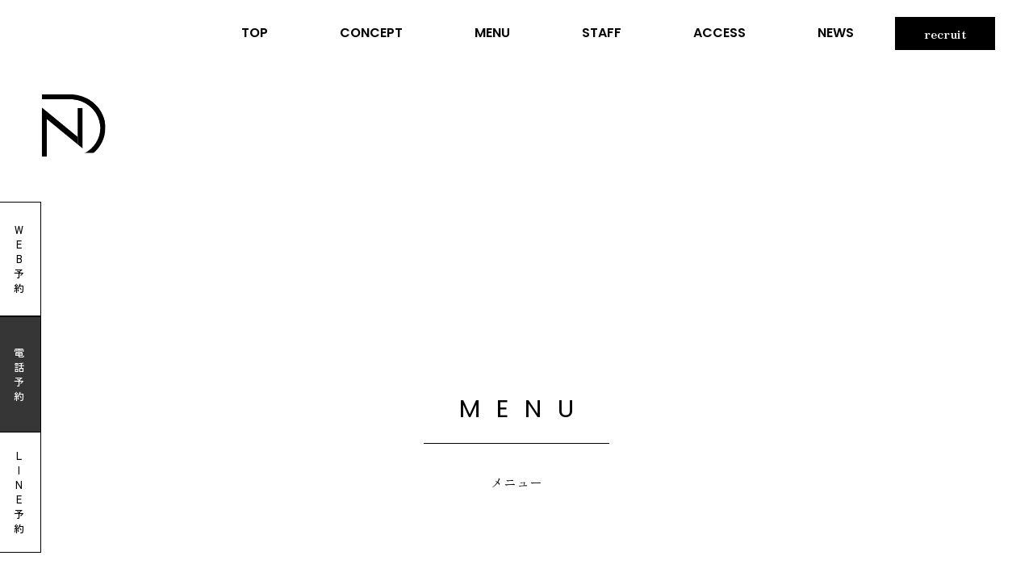

--- FILE ---
content_type: text/html; charset=UTF-8
request_url: https://needhair.jp/menu2/
body_size: 19101
content:
<!doctype html>
<html dir="ltr" lang="ja" prefix="og: https://ogp.me/ns#">
<head>
	<meta charset="UTF-8">
	<meta name="viewport" content="width=device-width, initial-scale=1">
	<link rel="profile" href="https://gmpg.org/xfn/11">
	<title>MENU旧 | NEEDHAIR</title>

		<!-- All in One SEO 4.9.3 - aioseo.com -->
	<meta name="description" content="名古屋市 千種区 美容室 NEED hairMENU メニューCUT(カット)一般カット¥5,500大学生・専門学生¥4,400中学・高校生¥3,850⼩ 愛知県 名古屋市 千種区 美容室 NEED hair 田代本通 覚王山駅" />
	<meta name="robots" content="max-image-preview:large" />
	<link rel="canonical" href="https://needhair.jp/menu2/" />
	<meta name="generator" content="All in One SEO (AIOSEO) 4.9.3" />
		<meta property="og:locale" content="ja_JP" />
		<meta property="og:site_name" content="NEEDHAIR | 名古屋市 千種区 美容室 NEED hair" />
		<meta property="og:type" content="article" />
		<meta property="og:title" content="MENU旧 | NEEDHAIR" />
		<meta property="og:description" content="名古屋市 千種区 美容室 NEED hairMENU メニューCUT(カット)一般カット¥5,500大学生・専門学生¥4,400中学・高校生¥3,850⼩ 愛知県 名古屋市 千種区 美容室 NEED hair 田代本通 覚王山駅" />
		<meta property="og:url" content="https://needhair.jp/menu2/" />
		<meta property="og:image" content="https://needhair.jp/wp-content/uploads/2022/09/NEED-HAIR-ロゴ-e1665115778437.png" />
		<meta property="og:image:secure_url" content="https://needhair.jp/wp-content/uploads/2022/09/NEED-HAIR-ロゴ-e1665115778437.png" />
		<meta property="article:published_time" content="2022-10-05T07:58:11+00:00" />
		<meta property="article:modified_time" content="2022-12-04T22:21:14+00:00" />
		<meta name="twitter:card" content="summary_large_image" />
		<meta name="twitter:title" content="MENU旧 | NEEDHAIR" />
		<meta name="twitter:description" content="名古屋市 千種区 美容室 NEED hairMENU メニューCUT(カット)一般カット¥5,500大学生・専門学生¥4,400中学・高校生¥3,850⼩ 愛知県 名古屋市 千種区 美容室 NEED hair 田代本通 覚王山駅" />
		<meta name="twitter:image" content="https://needhair.jp/wp-content/uploads/2022/09/NEED-HAIR-ロゴ-e1665115778437.png" />
		<script type="application/ld+json" class="aioseo-schema">
			{"@context":"https:\/\/schema.org","@graph":[{"@type":"BreadcrumbList","@id":"https:\/\/needhair.jp\/menu2\/#breadcrumblist","itemListElement":[{"@type":"ListItem","@id":"https:\/\/needhair.jp#listItem","position":1,"name":"\u30db\u30fc\u30e0","item":"https:\/\/needhair.jp","nextItem":{"@type":"ListItem","@id":"https:\/\/needhair.jp\/menu2\/#listItem","name":"MENU\u65e7"}},{"@type":"ListItem","@id":"https:\/\/needhair.jp\/menu2\/#listItem","position":2,"name":"MENU\u65e7","previousItem":{"@type":"ListItem","@id":"https:\/\/needhair.jp#listItem","name":"\u30db\u30fc\u30e0"}}]},{"@type":"Organization","@id":"https:\/\/needhair.jp\/#organization","name":"NEEDHAIR","description":"\u540d\u53e4\u5c4b\u5e02 \u5343\u7a2e\u533a \u7f8e\u5bb9\u5ba4 NEED hair","url":"https:\/\/needhair.jp\/","logo":{"@type":"ImageObject","url":"https:\/\/needhair.jp\/wp-content\/uploads\/2022\/09\/NEED-HAIR-\u30ed\u30b4-e1665115778437.png","@id":"https:\/\/needhair.jp\/menu2\/#organizationLogo","width":300,"height":286},"image":{"@id":"https:\/\/needhair.jp\/menu2\/#organizationLogo"}},{"@type":"WebPage","@id":"https:\/\/needhair.jp\/menu2\/#webpage","url":"https:\/\/needhair.jp\/menu2\/","name":"MENU\u65e7 | NEEDHAIR","description":"\u540d\u53e4\u5c4b\u5e02 \u5343\u7a2e\u533a \u7f8e\u5bb9\u5ba4 NEED hairMENU \u30e1\u30cb\u30e5\u30fcCUT(\u30ab\u30c3\u30c8)\u4e00\u822c\u30ab\u30c3\u30c8\u00a55,500\u5927\u5b66\u751f\u30fb\u5c02\u9580\u5b66\u751f\u00a54,400\u4e2d\u5b66\u30fb\u9ad8\u6821\u751f\u00a53,850\u2f29 \u611b\u77e5\u770c \u540d\u53e4\u5c4b\u5e02 \u5343\u7a2e\u533a \u7f8e\u5bb9\u5ba4 NEED hair \u7530\u4ee3\u672c\u901a \u899a\u738b\u5c71\u99c5","inLanguage":"ja","isPartOf":{"@id":"https:\/\/needhair.jp\/#website"},"breadcrumb":{"@id":"https:\/\/needhair.jp\/menu2\/#breadcrumblist"},"datePublished":"2022-10-05T16:58:11+09:00","dateModified":"2022-12-05T07:21:14+09:00"},{"@type":"WebSite","@id":"https:\/\/needhair.jp\/#website","url":"https:\/\/needhair.jp\/","name":"NEEDHAIR","description":"\u540d\u53e4\u5c4b\u5e02 \u5343\u7a2e\u533a \u7f8e\u5bb9\u5ba4 NEED hair","inLanguage":"ja","publisher":{"@id":"https:\/\/needhair.jp\/#organization"}}]}
		</script>
		<!-- All in One SEO -->

<link rel='dns-prefetch' href='//webfonts.xserver.jp' />
<link rel="alternate" type="application/rss+xml" title="NEEDHAIR &raquo; フィード" href="https://needhair.jp/feed/" />
<link rel="alternate" type="application/rss+xml" title="NEEDHAIR &raquo; コメントフィード" href="https://needhair.jp/comments/feed/" />
<link rel="alternate" title="oEmbed (JSON)" type="application/json+oembed" href="https://needhair.jp/wp-json/oembed/1.0/embed?url=https%3A%2F%2Fneedhair.jp%2Fmenu2%2F" />
<link rel="alternate" title="oEmbed (XML)" type="text/xml+oembed" href="https://needhair.jp/wp-json/oembed/1.0/embed?url=https%3A%2F%2Fneedhair.jp%2Fmenu2%2F&#038;format=xml" />
<style id='wp-img-auto-sizes-contain-inline-css'>
img:is([sizes=auto i],[sizes^="auto," i]){contain-intrinsic-size:3000px 1500px}
/*# sourceURL=wp-img-auto-sizes-contain-inline-css */
</style>
<link rel='stylesheet' id='sbi_styles-css' href='https://needhair.jp/wp-content/plugins/instagram-feed/css/sbi-styles.min.css?ver=6.10.0' media='all' />
<style id='wp-emoji-styles-inline-css'>

	img.wp-smiley, img.emoji {
		display: inline !important;
		border: none !important;
		box-shadow: none !important;
		height: 1em !important;
		width: 1em !important;
		margin: 0 0.07em !important;
		vertical-align: -0.1em !important;
		background: none !important;
		padding: 0 !important;
	}
/*# sourceURL=wp-emoji-styles-inline-css */
</style>
<style id='classic-theme-styles-inline-css'>
/*! This file is auto-generated */
.wp-block-button__link{color:#fff;background-color:#32373c;border-radius:9999px;box-shadow:none;text-decoration:none;padding:calc(.667em + 2px) calc(1.333em + 2px);font-size:1.125em}.wp-block-file__button{background:#32373c;color:#fff;text-decoration:none}
/*# sourceURL=/wp-includes/css/classic-themes.min.css */
</style>
<link rel='stylesheet' id='aioseo/css/src/vue/standalone/blocks/table-of-contents/global.scss-css' href='https://needhair.jp/wp-content/plugins/all-in-one-seo-pack/dist/Lite/assets/css/table-of-contents/global.e90f6d47.css?ver=4.9.3' media='all' />
<style id='global-styles-inline-css'>
:root{--wp--preset--aspect-ratio--square: 1;--wp--preset--aspect-ratio--4-3: 4/3;--wp--preset--aspect-ratio--3-4: 3/4;--wp--preset--aspect-ratio--3-2: 3/2;--wp--preset--aspect-ratio--2-3: 2/3;--wp--preset--aspect-ratio--16-9: 16/9;--wp--preset--aspect-ratio--9-16: 9/16;--wp--preset--color--black: #000000;--wp--preset--color--cyan-bluish-gray: #abb8c3;--wp--preset--color--white: #ffffff;--wp--preset--color--pale-pink: #f78da7;--wp--preset--color--vivid-red: #cf2e2e;--wp--preset--color--luminous-vivid-orange: #ff6900;--wp--preset--color--luminous-vivid-amber: #fcb900;--wp--preset--color--light-green-cyan: #7bdcb5;--wp--preset--color--vivid-green-cyan: #00d084;--wp--preset--color--pale-cyan-blue: #8ed1fc;--wp--preset--color--vivid-cyan-blue: #0693e3;--wp--preset--color--vivid-purple: #9b51e0;--wp--preset--gradient--vivid-cyan-blue-to-vivid-purple: linear-gradient(135deg,rgb(6,147,227) 0%,rgb(155,81,224) 100%);--wp--preset--gradient--light-green-cyan-to-vivid-green-cyan: linear-gradient(135deg,rgb(122,220,180) 0%,rgb(0,208,130) 100%);--wp--preset--gradient--luminous-vivid-amber-to-luminous-vivid-orange: linear-gradient(135deg,rgb(252,185,0) 0%,rgb(255,105,0) 100%);--wp--preset--gradient--luminous-vivid-orange-to-vivid-red: linear-gradient(135deg,rgb(255,105,0) 0%,rgb(207,46,46) 100%);--wp--preset--gradient--very-light-gray-to-cyan-bluish-gray: linear-gradient(135deg,rgb(238,238,238) 0%,rgb(169,184,195) 100%);--wp--preset--gradient--cool-to-warm-spectrum: linear-gradient(135deg,rgb(74,234,220) 0%,rgb(151,120,209) 20%,rgb(207,42,186) 40%,rgb(238,44,130) 60%,rgb(251,105,98) 80%,rgb(254,248,76) 100%);--wp--preset--gradient--blush-light-purple: linear-gradient(135deg,rgb(255,206,236) 0%,rgb(152,150,240) 100%);--wp--preset--gradient--blush-bordeaux: linear-gradient(135deg,rgb(254,205,165) 0%,rgb(254,45,45) 50%,rgb(107,0,62) 100%);--wp--preset--gradient--luminous-dusk: linear-gradient(135deg,rgb(255,203,112) 0%,rgb(199,81,192) 50%,rgb(65,88,208) 100%);--wp--preset--gradient--pale-ocean: linear-gradient(135deg,rgb(255,245,203) 0%,rgb(182,227,212) 50%,rgb(51,167,181) 100%);--wp--preset--gradient--electric-grass: linear-gradient(135deg,rgb(202,248,128) 0%,rgb(113,206,126) 100%);--wp--preset--gradient--midnight: linear-gradient(135deg,rgb(2,3,129) 0%,rgb(40,116,252) 100%);--wp--preset--font-size--small: 13px;--wp--preset--font-size--medium: 20px;--wp--preset--font-size--large: 36px;--wp--preset--font-size--x-large: 42px;--wp--preset--spacing--20: 0.44rem;--wp--preset--spacing--30: 0.67rem;--wp--preset--spacing--40: 1rem;--wp--preset--spacing--50: 1.5rem;--wp--preset--spacing--60: 2.25rem;--wp--preset--spacing--70: 3.38rem;--wp--preset--spacing--80: 5.06rem;--wp--preset--shadow--natural: 6px 6px 9px rgba(0, 0, 0, 0.2);--wp--preset--shadow--deep: 12px 12px 50px rgba(0, 0, 0, 0.4);--wp--preset--shadow--sharp: 6px 6px 0px rgba(0, 0, 0, 0.2);--wp--preset--shadow--outlined: 6px 6px 0px -3px rgb(255, 255, 255), 6px 6px rgb(0, 0, 0);--wp--preset--shadow--crisp: 6px 6px 0px rgb(0, 0, 0);}:where(.is-layout-flex){gap: 0.5em;}:where(.is-layout-grid){gap: 0.5em;}body .is-layout-flex{display: flex;}.is-layout-flex{flex-wrap: wrap;align-items: center;}.is-layout-flex > :is(*, div){margin: 0;}body .is-layout-grid{display: grid;}.is-layout-grid > :is(*, div){margin: 0;}:where(.wp-block-columns.is-layout-flex){gap: 2em;}:where(.wp-block-columns.is-layout-grid){gap: 2em;}:where(.wp-block-post-template.is-layout-flex){gap: 1.25em;}:where(.wp-block-post-template.is-layout-grid){gap: 1.25em;}.has-black-color{color: var(--wp--preset--color--black) !important;}.has-cyan-bluish-gray-color{color: var(--wp--preset--color--cyan-bluish-gray) !important;}.has-white-color{color: var(--wp--preset--color--white) !important;}.has-pale-pink-color{color: var(--wp--preset--color--pale-pink) !important;}.has-vivid-red-color{color: var(--wp--preset--color--vivid-red) !important;}.has-luminous-vivid-orange-color{color: var(--wp--preset--color--luminous-vivid-orange) !important;}.has-luminous-vivid-amber-color{color: var(--wp--preset--color--luminous-vivid-amber) !important;}.has-light-green-cyan-color{color: var(--wp--preset--color--light-green-cyan) !important;}.has-vivid-green-cyan-color{color: var(--wp--preset--color--vivid-green-cyan) !important;}.has-pale-cyan-blue-color{color: var(--wp--preset--color--pale-cyan-blue) !important;}.has-vivid-cyan-blue-color{color: var(--wp--preset--color--vivid-cyan-blue) !important;}.has-vivid-purple-color{color: var(--wp--preset--color--vivid-purple) !important;}.has-black-background-color{background-color: var(--wp--preset--color--black) !important;}.has-cyan-bluish-gray-background-color{background-color: var(--wp--preset--color--cyan-bluish-gray) !important;}.has-white-background-color{background-color: var(--wp--preset--color--white) !important;}.has-pale-pink-background-color{background-color: var(--wp--preset--color--pale-pink) !important;}.has-vivid-red-background-color{background-color: var(--wp--preset--color--vivid-red) !important;}.has-luminous-vivid-orange-background-color{background-color: var(--wp--preset--color--luminous-vivid-orange) !important;}.has-luminous-vivid-amber-background-color{background-color: var(--wp--preset--color--luminous-vivid-amber) !important;}.has-light-green-cyan-background-color{background-color: var(--wp--preset--color--light-green-cyan) !important;}.has-vivid-green-cyan-background-color{background-color: var(--wp--preset--color--vivid-green-cyan) !important;}.has-pale-cyan-blue-background-color{background-color: var(--wp--preset--color--pale-cyan-blue) !important;}.has-vivid-cyan-blue-background-color{background-color: var(--wp--preset--color--vivid-cyan-blue) !important;}.has-vivid-purple-background-color{background-color: var(--wp--preset--color--vivid-purple) !important;}.has-black-border-color{border-color: var(--wp--preset--color--black) !important;}.has-cyan-bluish-gray-border-color{border-color: var(--wp--preset--color--cyan-bluish-gray) !important;}.has-white-border-color{border-color: var(--wp--preset--color--white) !important;}.has-pale-pink-border-color{border-color: var(--wp--preset--color--pale-pink) !important;}.has-vivid-red-border-color{border-color: var(--wp--preset--color--vivid-red) !important;}.has-luminous-vivid-orange-border-color{border-color: var(--wp--preset--color--luminous-vivid-orange) !important;}.has-luminous-vivid-amber-border-color{border-color: var(--wp--preset--color--luminous-vivid-amber) !important;}.has-light-green-cyan-border-color{border-color: var(--wp--preset--color--light-green-cyan) !important;}.has-vivid-green-cyan-border-color{border-color: var(--wp--preset--color--vivid-green-cyan) !important;}.has-pale-cyan-blue-border-color{border-color: var(--wp--preset--color--pale-cyan-blue) !important;}.has-vivid-cyan-blue-border-color{border-color: var(--wp--preset--color--vivid-cyan-blue) !important;}.has-vivid-purple-border-color{border-color: var(--wp--preset--color--vivid-purple) !important;}.has-vivid-cyan-blue-to-vivid-purple-gradient-background{background: var(--wp--preset--gradient--vivid-cyan-blue-to-vivid-purple) !important;}.has-light-green-cyan-to-vivid-green-cyan-gradient-background{background: var(--wp--preset--gradient--light-green-cyan-to-vivid-green-cyan) !important;}.has-luminous-vivid-amber-to-luminous-vivid-orange-gradient-background{background: var(--wp--preset--gradient--luminous-vivid-amber-to-luminous-vivid-orange) !important;}.has-luminous-vivid-orange-to-vivid-red-gradient-background{background: var(--wp--preset--gradient--luminous-vivid-orange-to-vivid-red) !important;}.has-very-light-gray-to-cyan-bluish-gray-gradient-background{background: var(--wp--preset--gradient--very-light-gray-to-cyan-bluish-gray) !important;}.has-cool-to-warm-spectrum-gradient-background{background: var(--wp--preset--gradient--cool-to-warm-spectrum) !important;}.has-blush-light-purple-gradient-background{background: var(--wp--preset--gradient--blush-light-purple) !important;}.has-blush-bordeaux-gradient-background{background: var(--wp--preset--gradient--blush-bordeaux) !important;}.has-luminous-dusk-gradient-background{background: var(--wp--preset--gradient--luminous-dusk) !important;}.has-pale-ocean-gradient-background{background: var(--wp--preset--gradient--pale-ocean) !important;}.has-electric-grass-gradient-background{background: var(--wp--preset--gradient--electric-grass) !important;}.has-midnight-gradient-background{background: var(--wp--preset--gradient--midnight) !important;}.has-small-font-size{font-size: var(--wp--preset--font-size--small) !important;}.has-medium-font-size{font-size: var(--wp--preset--font-size--medium) !important;}.has-large-font-size{font-size: var(--wp--preset--font-size--large) !important;}.has-x-large-font-size{font-size: var(--wp--preset--font-size--x-large) !important;}
:where(.wp-block-post-template.is-layout-flex){gap: 1.25em;}:where(.wp-block-post-template.is-layout-grid){gap: 1.25em;}
:where(.wp-block-term-template.is-layout-flex){gap: 1.25em;}:where(.wp-block-term-template.is-layout-grid){gap: 1.25em;}
:where(.wp-block-columns.is-layout-flex){gap: 2em;}:where(.wp-block-columns.is-layout-grid){gap: 2em;}
:root :where(.wp-block-pullquote){font-size: 1.5em;line-height: 1.6;}
/*# sourceURL=global-styles-inline-css */
</style>
<link rel='stylesheet' id='hello-elementor-css' href='https://needhair.jp/wp-content/themes/hello-elementor/style.min.css?ver=3.0.1' media='all' />
<link rel='stylesheet' id='hello-elementor-theme-style-css' href='https://needhair.jp/wp-content/themes/hello-elementor/theme.min.css?ver=3.0.1' media='all' />
<link rel='stylesheet' id='hello-elementor-header-footer-css' href='https://needhair.jp/wp-content/themes/hello-elementor/header-footer.min.css?ver=3.0.1' media='all' />
<link rel='stylesheet' id='elementor-frontend-css' href='https://needhair.jp/wp-content/plugins/elementor/assets/css/frontend.min.css?ver=3.34.3' media='all' />
<link rel='stylesheet' id='elementor-post-5-css' href='https://needhair.jp/wp-content/uploads/elementor/css/post-5.css?ver=1769478057' media='all' />
<link rel='stylesheet' id='widget-lottie-css' href='https://needhair.jp/wp-content/plugins/elementor-pro/assets/css/widget-lottie.min.css?ver=3.34.3' media='all' />
<link rel='stylesheet' id='widget-nav-menu-css' href='https://needhair.jp/wp-content/plugins/elementor-pro/assets/css/widget-nav-menu.min.css?ver=3.34.3' media='all' />
<link rel='stylesheet' id='e-animation-fadeIn-css' href='https://needhair.jp/wp-content/plugins/elementor/assets/lib/animations/styles/fadeIn.min.css?ver=3.34.3' media='all' />
<link rel='stylesheet' id='widget-image-css' href='https://needhair.jp/wp-content/plugins/elementor/assets/css/widget-image.min.css?ver=3.34.3' media='all' />
<link rel='stylesheet' id='e-animation-push-css' href='https://needhair.jp/wp-content/plugins/elementor/assets/lib/animations/styles/e-animation-push.min.css?ver=3.34.3' media='all' />
<link rel='stylesheet' id='e-animation-fadeInDown-css' href='https://needhair.jp/wp-content/plugins/elementor/assets/lib/animations/styles/fadeInDown.min.css?ver=3.34.3' media='all' />
<link rel='stylesheet' id='elementor-icons-css' href='https://needhair.jp/wp-content/plugins/elementor/assets/lib/eicons/css/elementor-icons.min.css?ver=5.46.0' media='all' />
<link rel='stylesheet' id='sbistyles-css' href='https://needhair.jp/wp-content/plugins/instagram-feed/css/sbi-styles.min.css?ver=6.10.0' media='all' />
<link rel='stylesheet' id='swiper-css' href='https://needhair.jp/wp-content/plugins/elementor/assets/lib/swiper/v8/css/swiper.min.css?ver=8.4.5' media='all' />
<link rel='stylesheet' id='e-swiper-css' href='https://needhair.jp/wp-content/plugins/elementor/assets/css/conditionals/e-swiper.min.css?ver=3.34.3' media='all' />
<link rel='stylesheet' id='e-animation-slideInDown-css' href='https://needhair.jp/wp-content/plugins/elementor/assets/lib/animations/styles/slideInDown.min.css?ver=3.34.3' media='all' />
<link rel='stylesheet' id='e-animation-slideInRight-css' href='https://needhair.jp/wp-content/plugins/elementor/assets/lib/animations/styles/slideInRight.min.css?ver=3.34.3' media='all' />
<link rel='stylesheet' id='widget-divider-css' href='https://needhair.jp/wp-content/plugins/elementor/assets/css/widget-divider.min.css?ver=3.34.3' media='all' />
<link rel='stylesheet' id='elementor-post-449-css' href='https://needhair.jp/wp-content/uploads/elementor/css/post-449.css?ver=1769554188' media='all' />
<link rel='stylesheet' id='elementor-post-172-css' href='https://needhair.jp/wp-content/uploads/elementor/css/post-172.css?ver=1769478057' media='all' />
<link rel='stylesheet' id='elementor-post-550-css' href='https://needhair.jp/wp-content/uploads/elementor/css/post-550.css?ver=1769478057' media='all' />
<link rel='stylesheet' id='jquery-lazyloadxt-spinner-css-css' href='//needhair.jp/wp-content/plugins/a3-lazy-load/assets/css/jquery.lazyloadxt.spinner.css?ver=6.9' media='all' />
<link rel='stylesheet' id='a3a3_lazy_load-css' href='//needhair.jp/wp-content/uploads/sass/a3_lazy_load.min.css?ver=1665029919' media='all' />
<link rel='stylesheet' id='elementor-gf-local-poppins-css' href='https://needhair.jp/wp-content/uploads/elementor/google-fonts/css/poppins.css?ver=1742262019' media='all' />
<link rel='stylesheet' id='elementor-gf-local-zenkakugothicnew-css' href='https://needhair.jp/wp-content/uploads/elementor/google-fonts/css/zenkakugothicnew.css?ver=1742262054' media='all' />
<link rel='stylesheet' id='elementor-gf-local-zenantiquesoft-css' href='https://needhair.jp/wp-content/uploads/elementor/google-fonts/css/zenantiquesoft.css?ver=1742262061' media='all' />
<link rel='stylesheet' id='elementor-gf-local-zenoldmincho-css' href='https://needhair.jp/wp-content/uploads/elementor/google-fonts/css/zenoldmincho.css?ver=1742262098' media='all' />
<link rel='stylesheet' id='elementor-gf-local-yujisyuku-css' href='https://needhair.jp/wp-content/uploads/elementor/google-fonts/css/yujisyuku.css?ver=1742359246' media='all' />
<link rel='stylesheet' id='elementor-icons-shared-0-css' href='https://needhair.jp/wp-content/plugins/elementor/assets/lib/font-awesome/css/fontawesome.min.css?ver=5.15.3' media='all' />
<link rel='stylesheet' id='elementor-icons-fa-solid-css' href='https://needhair.jp/wp-content/plugins/elementor/assets/lib/font-awesome/css/solid.min.css?ver=5.15.3' media='all' />
<link rel='stylesheet' id='elementor-icons-fa-brands-css' href='https://needhair.jp/wp-content/plugins/elementor/assets/lib/font-awesome/css/brands.min.css?ver=5.15.3' media='all' />
<script src="https://needhair.jp/wp-includes/js/jquery/jquery.min.js?ver=3.7.1" id="jquery-core-js"></script>
<script src="https://needhair.jp/wp-includes/js/jquery/jquery-migrate.min.js?ver=3.4.1" id="jquery-migrate-js"></script>
<script src="//webfonts.xserver.jp/js/xserverv3.js?fadein=0&amp;ver=2.0.9" id="typesquare_std-js"></script>
<script src="https://needhair.jp/wp-content/plugins/elementor-pro/assets/js/page-transitions.min.js?ver=3.34.3" id="page-transitions-js"></script>
<link rel="https://api.w.org/" href="https://needhair.jp/wp-json/" /><link rel="alternate" title="JSON" type="application/json" href="https://needhair.jp/wp-json/wp/v2/pages/449" /><link rel="EditURI" type="application/rsd+xml" title="RSD" href="https://needhair.jp/xmlrpc.php?rsd" />
<meta name="generator" content="WordPress 6.9" />
<link rel='shortlink' href='https://needhair.jp/?p=449' />
<meta name="generator" content="Elementor 3.34.3; features: additional_custom_breakpoints; settings: css_print_method-external, google_font-enabled, font_display-auto">
			<style>
				.e-con.e-parent:nth-of-type(n+4):not(.e-lazyloaded):not(.e-no-lazyload),
				.e-con.e-parent:nth-of-type(n+4):not(.e-lazyloaded):not(.e-no-lazyload) * {
					background-image: none !important;
				}
				@media screen and (max-height: 1024px) {
					.e-con.e-parent:nth-of-type(n+3):not(.e-lazyloaded):not(.e-no-lazyload),
					.e-con.e-parent:nth-of-type(n+3):not(.e-lazyloaded):not(.e-no-lazyload) * {
						background-image: none !important;
					}
				}
				@media screen and (max-height: 640px) {
					.e-con.e-parent:nth-of-type(n+2):not(.e-lazyloaded):not(.e-no-lazyload),
					.e-con.e-parent:nth-of-type(n+2):not(.e-lazyloaded):not(.e-no-lazyload) * {
						background-image: none !important;
					}
				}
			</style>
			<link rel="icon" href="https://needhair.jp/wp-content/uploads/2022/09/NEED-HAIR-ロゴ-e1665115778437-150x150.png" sizes="32x32" />
<link rel="icon" href="https://needhair.jp/wp-content/uploads/2022/09/NEED-HAIR-ロゴ-e1665115778437.png" sizes="192x192" />
<link rel="apple-touch-icon" href="https://needhair.jp/wp-content/uploads/2022/09/NEED-HAIR-ロゴ-e1665115778437.png" />
<meta name="msapplication-TileImage" content="https://needhair.jp/wp-content/uploads/2022/09/NEED-HAIR-ロゴ-e1665115778437.png" />
</head>
<body class="wp-singular page-template-default page page-id-449 wp-custom-logo wp-theme-hello-elementor elementor-default elementor-kit-5 elementor-page elementor-page-449">

		<e-page-transition preloader-type="image" preloader-image-url="https://needhair.jp/wp-content/uploads/2022/09/NEED-HAIR-ロゴ.webp" class="e-page-transition--entering" exclude="^https\:\/\/needhair\.jp\/wp\-admin\/">
					</e-page-transition>
		
<a class="skip-link screen-reader-text" href="#content">コンテンツにスキップ</a>

		<header data-elementor-type="header" data-elementor-id="172" class="elementor elementor-172 elementor-location-header" data-elementor-post-type="elementor_library">
					<section class="elementor-section elementor-top-section elementor-element elementor-element-5460041 elementor-section-full_width elementor-section-height-min-height elementor-section-height-default elementor-section-items-middle" data-id="5460041" data-element_type="section">
						<div class="elementor-container elementor-column-gap-no">
					<div class="elementor-column elementor-col-33 elementor-top-column elementor-element elementor-element-a52cfd1" data-id="a52cfd1" data-element_type="column">
			<div class="elementor-widget-wrap elementor-element-populated">
						<div class="elementor-element elementor-element-2ce06cf elementor-fixed elementor-align-center elementor-widget elementor-widget-lottie" data-id="2ce06cf" data-element_type="widget" data-settings="{&quot;source_json&quot;:{&quot;url&quot;:&quot;https:\/\/needhair.jp\/wp-content\/uploads\/2022\/10\/needhairbname.json&quot;,&quot;id&quot;:255,&quot;size&quot;:&quot;&quot;,&quot;alt&quot;:&quot;&quot;,&quot;source&quot;:&quot;library&quot;},&quot;loop&quot;:&quot;yes&quot;,&quot;end_point&quot;:{&quot;unit&quot;:&quot;%&quot;,&quot;size&quot;:100,&quot;sizes&quot;:[]},&quot;_position&quot;:&quot;fixed&quot;,&quot;source&quot;:&quot;media_file&quot;,&quot;caption_source&quot;:&quot;none&quot;,&quot;link_to&quot;:&quot;none&quot;,&quot;trigger&quot;:&quot;arriving_to_viewport&quot;,&quot;viewport&quot;:{&quot;unit&quot;:&quot;%&quot;,&quot;size&quot;:&quot;&quot;,&quot;sizes&quot;:{&quot;start&quot;:0,&quot;end&quot;:100}},&quot;play_speed&quot;:{&quot;unit&quot;:&quot;px&quot;,&quot;size&quot;:1,&quot;sizes&quot;:[]},&quot;start_point&quot;:{&quot;unit&quot;:&quot;%&quot;,&quot;size&quot;:0,&quot;sizes&quot;:[]},&quot;renderer&quot;:&quot;svg&quot;}" data-widget_type="lottie.default">
				<div class="elementor-widget-container">
					<div class="e-lottie__container"><div class="e-lottie__animation"></div></div>				</div>
				</div>
					</div>
		</div>
				<div class="elementor-column elementor-col-33 elementor-top-column elementor-element elementor-element-8ff3aaa" data-id="8ff3aaa" data-element_type="column">
			<div class="elementor-widget-wrap elementor-element-populated">
						<div class="elementor-element elementor-element-329518a elementor-nav-menu__align-center elementor-nav-menu--stretch elementor-nav-menu--dropdown-tablet elementor-nav-menu__text-align-aside elementor-nav-menu--toggle elementor-nav-menu--burger elementor-widget elementor-widget-nav-menu" data-id="329518a" data-element_type="widget" data-settings="{&quot;full_width&quot;:&quot;stretch&quot;,&quot;layout&quot;:&quot;horizontal&quot;,&quot;submenu_icon&quot;:{&quot;value&quot;:&quot;&lt;i class=\&quot;fas fa-caret-down\&quot; aria-hidden=\&quot;true\&quot;&gt;&lt;\/i&gt;&quot;,&quot;library&quot;:&quot;fa-solid&quot;},&quot;toggle&quot;:&quot;burger&quot;}" data-widget_type="nav-menu.default">
				<div class="elementor-widget-container">
								<nav aria-label="メニュー" class="elementor-nav-menu--main elementor-nav-menu__container elementor-nav-menu--layout-horizontal e--pointer-underline e--animation-fade">
				<ul id="menu-1-329518a" class="elementor-nav-menu"><li class="menu-item menu-item-type-post_type menu-item-object-page menu-item-home menu-item-666"><a href="https://needhair.jp/" class="elementor-item">TOP</a></li>
<li class="menu-item menu-item-type-post_type menu-item-object-page menu-item-664"><a href="https://needhair.jp/concept/" class="elementor-item">CONCEPT</a></li>
<li class="menu-item menu-item-type-post_type menu-item-object-page menu-item-1450"><a href="https://needhair.jp/menu/" class="elementor-item">MENU</a></li>
<li class="menu-item menu-item-type-post_type menu-item-object-page menu-item-663"><a href="https://needhair.jp/staff/" class="elementor-item">STAFF</a></li>
<li class="menu-item menu-item-type-post_type menu-item-object-page menu-item-662"><a href="https://needhair.jp/access/" class="elementor-item">ACCESS</a></li>
<li class="menu-item menu-item-type-post_type menu-item-object-page menu-item-667"><a href="https://needhair.jp/news/" class="elementor-item">NEWS</a></li>
</ul>			</nav>
					<div class="elementor-menu-toggle" role="button" tabindex="0" aria-label="Menu Toggle" aria-expanded="false">
			<i aria-hidden="true" role="presentation" class="elementor-menu-toggle__icon--open fas fa-bars"></i><i aria-hidden="true" role="presentation" class="elementor-menu-toggle__icon--close eicon-close"></i>		</div>
					<nav class="elementor-nav-menu--dropdown elementor-nav-menu__container" aria-hidden="true">
				<ul id="menu-2-329518a" class="elementor-nav-menu"><li class="menu-item menu-item-type-post_type menu-item-object-page menu-item-home menu-item-666"><a href="https://needhair.jp/" class="elementor-item" tabindex="-1">TOP</a></li>
<li class="menu-item menu-item-type-post_type menu-item-object-page menu-item-664"><a href="https://needhair.jp/concept/" class="elementor-item" tabindex="-1">CONCEPT</a></li>
<li class="menu-item menu-item-type-post_type menu-item-object-page menu-item-1450"><a href="https://needhair.jp/menu/" class="elementor-item" tabindex="-1">MENU</a></li>
<li class="menu-item menu-item-type-post_type menu-item-object-page menu-item-663"><a href="https://needhair.jp/staff/" class="elementor-item" tabindex="-1">STAFF</a></li>
<li class="menu-item menu-item-type-post_type menu-item-object-page menu-item-662"><a href="https://needhair.jp/access/" class="elementor-item" tabindex="-1">ACCESS</a></li>
<li class="menu-item menu-item-type-post_type menu-item-object-page menu-item-667"><a href="https://needhair.jp/news/" class="elementor-item" tabindex="-1">NEWS</a></li>
</ul>			</nav>
						</div>
				</div>
					</div>
		</div>
				<div class="elementor-column elementor-col-33 elementor-top-column elementor-element elementor-element-89c9a81" data-id="89c9a81" data-element_type="column" data-settings="{&quot;background_background&quot;:&quot;classic&quot;}">
			<div class="elementor-widget-wrap elementor-element-populated">
						<div class="elementor-element elementor-element-11a2d6a elementor-align-center elementor-widget elementor-widget-button" data-id="11a2d6a" data-element_type="widget" data-widget_type="button.default">
				<div class="elementor-widget-container">
									<div class="elementor-button-wrapper">
					<a class="elementor-button elementor-button-link elementor-size-sm" href="https://needhair.jp/recruit/">
						<span class="elementor-button-content-wrapper">
									<span class="elementor-button-text">recruit</span>
					</span>
					</a>
				</div>
								</div>
				</div>
					</div>
		</div>
					</div>
		</section>
				<section class="elementor-section elementor-top-section elementor-element elementor-element-a00bff4 elementor-section-boxed elementor-section-height-default elementor-section-height-default" data-id="a00bff4" data-element_type="section">
						<div class="elementor-container elementor-column-gap-no">
					<div class="elementor-column elementor-col-100 elementor-top-column elementor-element elementor-element-2afe06c" data-id="2afe06c" data-element_type="column">
			<div class="elementor-widget-wrap elementor-element-populated">
						<div class="elementor-element elementor-element-7c2acbe elementor-align-center elementor-fixed elementor-widget elementor-widget-button" data-id="7c2acbe" data-element_type="widget" data-settings="{&quot;_position&quot;:&quot;fixed&quot;}" data-widget_type="button.default">
				<div class="elementor-widget-container">
									<div class="elementor-button-wrapper">
					<a class="elementor-button elementor-button-link elementor-size-xs" href="https://needhair.jp/reserve/">
						<span class="elementor-button-content-wrapper">
									<span class="elementor-button-text">W<br>E<br>B<br>予<br>約</span>
					</span>
					</a>
				</div>
								</div>
				</div>
				<div class="elementor-element elementor-element-0bef6c7 elementor-align-center elementor-fixed elementor-widget elementor-widget-button" data-id="0bef6c7" data-element_type="widget" data-settings="{&quot;_position&quot;:&quot;fixed&quot;}" data-widget_type="button.default">
				<div class="elementor-widget-container">
									<div class="elementor-button-wrapper">
					<a class="elementor-button elementor-button-link elementor-size-xs" href="https://line.me/R/ti/p/@608kdizh" target="_blank">
						<span class="elementor-button-content-wrapper">
									<span class="elementor-button-text">L<br>I<br>N<br>E<br>予<br>約</span>
					</span>
					</a>
				</div>
								</div>
				</div>
				<div class="elementor-element elementor-element-290105f elementor-align-center elementor-fixed elementor-widget elementor-widget-button" data-id="290105f" data-element_type="widget" data-settings="{&quot;_position&quot;:&quot;fixed&quot;}" data-widget_type="button.default">
				<div class="elementor-widget-container">
									<div class="elementor-button-wrapper">
					<a class="elementor-button elementor-button-link elementor-size-xs" href="tel:0527539199">
						<span class="elementor-button-content-wrapper">
									<span class="elementor-button-text">電<br>話<br>予<br>約</span>
					</span>
					</a>
				</div>
								</div>
				</div>
					</div>
		</div>
					</div>
		</section>
				</header>
		
<main id="content" class="site-main post-449 page type-page status-publish hentry">

	
	<div class="page-content">
				<div data-elementor-type="wp-page" data-elementor-id="449" class="elementor elementor-449" data-elementor-post-type="page">
						<section class="elementor-section elementor-top-section elementor-element elementor-element-7afc887 elementor-section-full_width elementor-section-height-default elementor-section-height-default" data-id="7afc887" data-element_type="section" data-settings="{&quot;background_background&quot;:&quot;classic&quot;}">
						<div class="elementor-container elementor-column-gap-no">
					<div class="elementor-column elementor-col-100 elementor-top-column elementor-element elementor-element-a067f04" data-id="a067f04" data-element_type="column">
			<div class="elementor-widget-wrap elementor-element-populated">
						<section class="elementor-section elementor-inner-section elementor-element elementor-element-0e646dc elementor-section-full_width elementor-section-height-min-height elementor-section-height-default" data-id="0e646dc" data-element_type="section" data-settings="{&quot;background_background&quot;:&quot;slideshow&quot;,&quot;background_slideshow_gallery&quot;:[{&quot;id&quot;:455,&quot;url&quot;:&quot;https:\/\/needhair.jp\/wp-content\/uploads\/2022\/10\/24162399_l-1.webp&quot;}],&quot;background_slideshow_ken_burns&quot;:&quot;yes&quot;,&quot;background_slideshow_ken_burns_zoom_direction&quot;:&quot;out&quot;,&quot;background_slideshow_loop&quot;:&quot;yes&quot;,&quot;background_slideshow_slide_duration&quot;:5000,&quot;background_slideshow_slide_transition&quot;:&quot;fade&quot;,&quot;background_slideshow_transition_duration&quot;:500}">
						<div class="elementor-container elementor-column-gap-default">
					<div class="elementor-column elementor-col-100 elementor-inner-column elementor-element elementor-element-712b6c3" data-id="712b6c3" data-element_type="column">
			<div class="elementor-widget-wrap">
							</div>
		</div>
					</div>
		</section>
					</div>
		</div>
					</div>
		</section>
				<section class="elementor-section elementor-top-section elementor-element elementor-element-a3bb1f6 elementor-section-full_width elementor-section-height-default elementor-section-height-default" data-id="a3bb1f6" data-element_type="section">
						<div class="elementor-container elementor-column-gap-no">
					<div class="elementor-column elementor-col-100 elementor-top-column elementor-element elementor-element-9236132" data-id="9236132" data-element_type="column">
			<div class="elementor-widget-wrap elementor-element-populated">
						<div class="elementor-element elementor-element-66afe82 elementor-widget elementor-widget-text-editor" data-id="66afe82" data-element_type="widget" data-widget_type="text-editor.default">
				<div class="elementor-widget-container">
									<p>MENU</p>								</div>
				</div>
				<div class="elementor-element elementor-element-625be81 elementor-widget-divider--view-line elementor-invisible elementor-widget elementor-widget-divider" data-id="625be81" data-element_type="widget" data-settings="{&quot;_animation&quot;:&quot;slideInDown&quot;,&quot;_animation_mobile&quot;:&quot;slideInRight&quot;}" data-widget_type="divider.default">
				<div class="elementor-widget-container">
							<div class="elementor-divider">
			<span class="elementor-divider-separator">
						</span>
		</div>
						</div>
				</div>
				<div class="elementor-element elementor-element-644bd0e elementor-widget elementor-widget-text-editor" data-id="644bd0e" data-element_type="widget" data-widget_type="text-editor.default">
				<div class="elementor-widget-container">
									<p>メニュー</p>								</div>
				</div>
					</div>
		</div>
					</div>
		</section>
				<section class="elementor-section elementor-top-section elementor-element elementor-element-a46867d elementor-section-boxed elementor-section-height-default elementor-section-height-default" data-id="a46867d" data-element_type="section">
						<div class="elementor-container elementor-column-gap-no">
					<div class="elementor-column elementor-col-50 elementor-top-column elementor-element elementor-element-82e1a52" data-id="82e1a52" data-element_type="column">
			<div class="elementor-widget-wrap elementor-element-populated">
						<div class="elementor-element elementor-element-ede7d33 elementor-widget elementor-widget-text-editor" data-id="ede7d33" data-element_type="widget" data-widget_type="text-editor.default">
				<div class="elementor-widget-container">
									<p>CUT</p>								</div>
				</div>
				<div class="elementor-element elementor-element-5bbac4f elementor-widget elementor-widget-text-editor" data-id="5bbac4f" data-element_type="widget" data-widget_type="text-editor.default">
				<div class="elementor-widget-container">
									<p>(カット)</p>								</div>
				</div>
				<section class="elementor-section elementor-inner-section elementor-element elementor-element-157a575 elementor-section-boxed elementor-section-height-default elementor-section-height-default" data-id="157a575" data-element_type="section">
						<div class="elementor-container elementor-column-gap-default">
					<div class="elementor-column elementor-col-50 elementor-inner-column elementor-element elementor-element-317676f" data-id="317676f" data-element_type="column">
			<div class="elementor-widget-wrap elementor-element-populated">
						<div class="elementor-element elementor-element-0eb0d7a elementor-widget elementor-widget-text-editor" data-id="0eb0d7a" data-element_type="widget" data-widget_type="text-editor.default">
				<div class="elementor-widget-container">
									<p>一般カット</p>								</div>
				</div>
					</div>
		</div>
				<div class="elementor-column elementor-col-50 elementor-inner-column elementor-element elementor-element-23a9a9a" data-id="23a9a9a" data-element_type="column">
			<div class="elementor-widget-wrap elementor-element-populated">
						<div class="elementor-element elementor-element-63b91c1 elementor-widget elementor-widget-text-editor" data-id="63b91c1" data-element_type="widget" data-widget_type="text-editor.default">
				<div class="elementor-widget-container">
									<p>¥5,500</p>								</div>
				</div>
					</div>
		</div>
					</div>
		</section>
				<section class="elementor-section elementor-inner-section elementor-element elementor-element-e1dbbb0 elementor-section-boxed elementor-section-height-default elementor-section-height-default" data-id="e1dbbb0" data-element_type="section">
						<div class="elementor-container elementor-column-gap-default">
					<div class="elementor-column elementor-col-50 elementor-inner-column elementor-element elementor-element-f640671" data-id="f640671" data-element_type="column">
			<div class="elementor-widget-wrap elementor-element-populated">
						<div class="elementor-element elementor-element-9bf699b elementor-widget elementor-widget-text-editor" data-id="9bf699b" data-element_type="widget" data-widget_type="text-editor.default">
				<div class="elementor-widget-container">
									<p>大学生・専門学生</p>								</div>
				</div>
					</div>
		</div>
				<div class="elementor-column elementor-col-50 elementor-inner-column elementor-element elementor-element-70a434e" data-id="70a434e" data-element_type="column">
			<div class="elementor-widget-wrap elementor-element-populated">
						<div class="elementor-element elementor-element-91f0bb8 elementor-widget elementor-widget-text-editor" data-id="91f0bb8" data-element_type="widget" data-widget_type="text-editor.default">
				<div class="elementor-widget-container">
									<p>¥4,400</p>								</div>
				</div>
					</div>
		</div>
					</div>
		</section>
				<section class="elementor-section elementor-inner-section elementor-element elementor-element-7731ea0 elementor-section-boxed elementor-section-height-default elementor-section-height-default" data-id="7731ea0" data-element_type="section">
						<div class="elementor-container elementor-column-gap-default">
					<div class="elementor-column elementor-col-50 elementor-inner-column elementor-element elementor-element-fbb88ba" data-id="fbb88ba" data-element_type="column">
			<div class="elementor-widget-wrap elementor-element-populated">
						<div class="elementor-element elementor-element-a342c81 elementor-widget elementor-widget-text-editor" data-id="a342c81" data-element_type="widget" data-widget_type="text-editor.default">
				<div class="elementor-widget-container">
									<p>中学・高校生</p>								</div>
				</div>
					</div>
		</div>
				<div class="elementor-column elementor-col-50 elementor-inner-column elementor-element elementor-element-c18e7ce" data-id="c18e7ce" data-element_type="column">
			<div class="elementor-widget-wrap elementor-element-populated">
						<div class="elementor-element elementor-element-9caea04 elementor-widget elementor-widget-text-editor" data-id="9caea04" data-element_type="widget" data-widget_type="text-editor.default">
				<div class="elementor-widget-container">
									<p>¥3,850</p>								</div>
				</div>
					</div>
		</div>
					</div>
		</section>
				<section class="elementor-section elementor-inner-section elementor-element elementor-element-b1d50b5 elementor-section-boxed elementor-section-height-default elementor-section-height-default" data-id="b1d50b5" data-element_type="section">
						<div class="elementor-container elementor-column-gap-default">
					<div class="elementor-column elementor-col-50 elementor-inner-column elementor-element elementor-element-e313d90" data-id="e313d90" data-element_type="column">
			<div class="elementor-widget-wrap elementor-element-populated">
						<div class="elementor-element elementor-element-5cf0da3 elementor-widget elementor-widget-text-editor" data-id="5cf0da3" data-element_type="widget" data-widget_type="text-editor.default">
				<div class="elementor-widget-container">
									<p>⼩学・幼児</p>								</div>
				</div>
					</div>
		</div>
				<div class="elementor-column elementor-col-50 elementor-inner-column elementor-element elementor-element-0292c23" data-id="0292c23" data-element_type="column">
			<div class="elementor-widget-wrap elementor-element-populated">
						<div class="elementor-element elementor-element-84c57ac elementor-widget elementor-widget-text-editor" data-id="84c57ac" data-element_type="widget" data-widget_type="text-editor.default">
				<div class="elementor-widget-container">
									<p>¥3,630</p>								</div>
				</div>
					</div>
		</div>
					</div>
		</section>
				<section class="elementor-section elementor-inner-section elementor-element elementor-element-8f03be8 elementor-section-boxed elementor-section-height-default elementor-section-height-default" data-id="8f03be8" data-element_type="section">
						<div class="elementor-container elementor-column-gap-default">
					<div class="elementor-column elementor-col-50 elementor-inner-column elementor-element elementor-element-e8f7561" data-id="e8f7561" data-element_type="column">
			<div class="elementor-widget-wrap elementor-element-populated">
						<div class="elementor-element elementor-element-a35b6a4 elementor-widget elementor-widget-text-editor" data-id="a35b6a4" data-element_type="widget" data-widget_type="text-editor.default">
				<div class="elementor-widget-container">
									<p>前髪カット</p>								</div>
				</div>
					</div>
		</div>
				<div class="elementor-column elementor-col-50 elementor-inner-column elementor-element elementor-element-ed89e62" data-id="ed89e62" data-element_type="column">
			<div class="elementor-widget-wrap elementor-element-populated">
						<div class="elementor-element elementor-element-8205b0e elementor-widget elementor-widget-text-editor" data-id="8205b0e" data-element_type="widget" data-widget_type="text-editor.default">
				<div class="elementor-widget-container">
									<p>¥880</p>								</div>
				</div>
					</div>
		</div>
					</div>
		</section>
				<section class="elementor-section elementor-inner-section elementor-element elementor-element-fe36738 elementor-section-boxed elementor-section-height-default elementor-section-height-default" data-id="fe36738" data-element_type="section">
						<div class="elementor-container elementor-column-gap-default">
					<div class="elementor-column elementor-col-50 elementor-inner-column elementor-element elementor-element-59953d1" data-id="59953d1" data-element_type="column">
			<div class="elementor-widget-wrap elementor-element-populated">
						<div class="elementor-element elementor-element-0f242fc elementor-widget elementor-widget-text-editor" data-id="0f242fc" data-element_type="widget" data-widget_type="text-editor.default">
				<div class="elementor-widget-container">
									<p>眉カット</p>								</div>
				</div>
					</div>
		</div>
				<div class="elementor-column elementor-col-50 elementor-inner-column elementor-element elementor-element-3ca5b2b" data-id="3ca5b2b" data-element_type="column">
			<div class="elementor-widget-wrap elementor-element-populated">
						<div class="elementor-element elementor-element-0c08263 elementor-widget elementor-widget-text-editor" data-id="0c08263" data-element_type="widget" data-widget_type="text-editor.default">
				<div class="elementor-widget-container">
									<p>¥550</p>								</div>
				</div>
					</div>
		</div>
					</div>
		</section>
				<div class="elementor-element elementor-element-d38c840 elementor-widget elementor-widget-text-editor" data-id="d38c840" data-element_type="widget" data-widget_type="text-editor.default">
				<div class="elementor-widget-container">
									<p>PERM</p>								</div>
				</div>
				<div class="elementor-element elementor-element-c6de9b9 elementor-widget elementor-widget-text-editor" data-id="c6de9b9" data-element_type="widget" data-widget_type="text-editor.default">
				<div class="elementor-widget-container">
									<p>(パーマ)</p>								</div>
				</div>
				<section class="elementor-section elementor-inner-section elementor-element elementor-element-cc8302b elementor-section-boxed elementor-section-height-default elementor-section-height-default" data-id="cc8302b" data-element_type="section">
						<div class="elementor-container elementor-column-gap-default">
					<div class="elementor-column elementor-col-50 elementor-inner-column elementor-element elementor-element-3733850" data-id="3733850" data-element_type="column">
			<div class="elementor-widget-wrap elementor-element-populated">
						<div class="elementor-element elementor-element-f0da9ec elementor-widget elementor-widget-text-editor" data-id="f0da9ec" data-element_type="widget" data-widget_type="text-editor.default">
				<div class="elementor-widget-container">
									<p>パーマS</p>								</div>
				</div>
					</div>
		</div>
				<div class="elementor-column elementor-col-50 elementor-inner-column elementor-element elementor-element-eab624b" data-id="eab624b" data-element_type="column">
			<div class="elementor-widget-wrap elementor-element-populated">
						<div class="elementor-element elementor-element-5a82eee elementor-widget elementor-widget-text-editor" data-id="5a82eee" data-element_type="widget" data-widget_type="text-editor.default">
				<div class="elementor-widget-container">
									<p>¥11,000</p>								</div>
				</div>
					</div>
		</div>
					</div>
		</section>
				<section class="elementor-section elementor-inner-section elementor-element elementor-element-31e9c6f elementor-section-boxed elementor-section-height-default elementor-section-height-default" data-id="31e9c6f" data-element_type="section">
						<div class="elementor-container elementor-column-gap-default">
					<div class="elementor-column elementor-col-50 elementor-inner-column elementor-element elementor-element-1878f80" data-id="1878f80" data-element_type="column">
			<div class="elementor-widget-wrap elementor-element-populated">
						<div class="elementor-element elementor-element-5ef21f1 elementor-widget elementor-widget-text-editor" data-id="5ef21f1" data-element_type="widget" data-widget_type="text-editor.default">
				<div class="elementor-widget-container">
									<p>パーマM</p>								</div>
				</div>
					</div>
		</div>
				<div class="elementor-column elementor-col-50 elementor-inner-column elementor-element elementor-element-4ce8891" data-id="4ce8891" data-element_type="column">
			<div class="elementor-widget-wrap elementor-element-populated">
						<div class="elementor-element elementor-element-dab62ad elementor-widget elementor-widget-text-editor" data-id="dab62ad" data-element_type="widget" data-widget_type="text-editor.default">
				<div class="elementor-widget-container">
									<p>¥12,100</p>								</div>
				</div>
					</div>
		</div>
					</div>
		</section>
				<section class="elementor-section elementor-inner-section elementor-element elementor-element-9aa70d5 elementor-section-boxed elementor-section-height-default elementor-section-height-default" data-id="9aa70d5" data-element_type="section">
						<div class="elementor-container elementor-column-gap-default">
					<div class="elementor-column elementor-col-50 elementor-inner-column elementor-element elementor-element-0502f9f" data-id="0502f9f" data-element_type="column">
			<div class="elementor-widget-wrap elementor-element-populated">
						<div class="elementor-element elementor-element-1b4dee6 elementor-widget elementor-widget-text-editor" data-id="1b4dee6" data-element_type="widget" data-widget_type="text-editor.default">
				<div class="elementor-widget-container">
									<p>パーマL</p>								</div>
				</div>
					</div>
		</div>
				<div class="elementor-column elementor-col-50 elementor-inner-column elementor-element elementor-element-bb52c67" data-id="bb52c67" data-element_type="column">
			<div class="elementor-widget-wrap elementor-element-populated">
						<div class="elementor-element elementor-element-c7a4898 elementor-widget elementor-widget-text-editor" data-id="c7a4898" data-element_type="widget" data-widget_type="text-editor.default">
				<div class="elementor-widget-container">
									<p>¥13,200</p>								</div>
				</div>
					</div>
		</div>
					</div>
		</section>
				<section class="elementor-section elementor-inner-section elementor-element elementor-element-4ca373d elementor-section-boxed elementor-section-height-default elementor-section-height-default" data-id="4ca373d" data-element_type="section">
						<div class="elementor-container elementor-column-gap-default">
					<div class="elementor-column elementor-col-50 elementor-inner-column elementor-element elementor-element-6341dae" data-id="6341dae" data-element_type="column">
			<div class="elementor-widget-wrap elementor-element-populated">
						<div class="elementor-element elementor-element-38b4923 elementor-widget elementor-widget-text-editor" data-id="38b4923" data-element_type="widget" data-widget_type="text-editor.default">
				<div class="elementor-widget-container">
									<p>きつめパーマS</p>								</div>
				</div>
					</div>
		</div>
				<div class="elementor-column elementor-col-50 elementor-inner-column elementor-element elementor-element-c561c7e" data-id="c561c7e" data-element_type="column">
			<div class="elementor-widget-wrap elementor-element-populated">
						<div class="elementor-element elementor-element-b2ea6f3 elementor-widget elementor-widget-text-editor" data-id="b2ea6f3" data-element_type="widget" data-widget_type="text-editor.default">
				<div class="elementor-widget-container">
									<p>¥12,650</p>								</div>
				</div>
					</div>
		</div>
					</div>
		</section>
				<section class="elementor-section elementor-inner-section elementor-element elementor-element-44eddcb elementor-section-boxed elementor-section-height-default elementor-section-height-default" data-id="44eddcb" data-element_type="section">
						<div class="elementor-container elementor-column-gap-default">
					<div class="elementor-column elementor-col-50 elementor-inner-column elementor-element elementor-element-245625d" data-id="245625d" data-element_type="column">
			<div class="elementor-widget-wrap elementor-element-populated">
						<div class="elementor-element elementor-element-72cf478 elementor-widget elementor-widget-text-editor" data-id="72cf478" data-element_type="widget" data-widget_type="text-editor.default">
				<div class="elementor-widget-container">
									<p>きつめパーマM</p>								</div>
				</div>
					</div>
		</div>
				<div class="elementor-column elementor-col-50 elementor-inner-column elementor-element elementor-element-36e7ac2" data-id="36e7ac2" data-element_type="column">
			<div class="elementor-widget-wrap elementor-element-populated">
						<div class="elementor-element elementor-element-72fb3b7 elementor-widget elementor-widget-text-editor" data-id="72fb3b7" data-element_type="widget" data-widget_type="text-editor.default">
				<div class="elementor-widget-container">
									<p>¥13,750</p>								</div>
				</div>
					</div>
		</div>
					</div>
		</section>
				<section class="elementor-section elementor-inner-section elementor-element elementor-element-a92a368 elementor-section-boxed elementor-section-height-default elementor-section-height-default" data-id="a92a368" data-element_type="section">
						<div class="elementor-container elementor-column-gap-default">
					<div class="elementor-column elementor-col-50 elementor-inner-column elementor-element elementor-element-3ab5d68" data-id="3ab5d68" data-element_type="column">
			<div class="elementor-widget-wrap elementor-element-populated">
						<div class="elementor-element elementor-element-536bcd2 elementor-widget elementor-widget-text-editor" data-id="536bcd2" data-element_type="widget" data-widget_type="text-editor.default">
				<div class="elementor-widget-container">
									<p>きつめパーマL</p>								</div>
				</div>
					</div>
		</div>
				<div class="elementor-column elementor-col-50 elementor-inner-column elementor-element elementor-element-e504be7" data-id="e504be7" data-element_type="column">
			<div class="elementor-widget-wrap elementor-element-populated">
						<div class="elementor-element elementor-element-13d447e elementor-widget elementor-widget-text-editor" data-id="13d447e" data-element_type="widget" data-widget_type="text-editor.default">
				<div class="elementor-widget-container">
									<p>¥14,850</p>								</div>
				</div>
					</div>
		</div>
					</div>
		</section>
				<section class="elementor-section elementor-inner-section elementor-element elementor-element-daf7f8c elementor-section-boxed elementor-section-height-default elementor-section-height-default" data-id="daf7f8c" data-element_type="section">
						<div class="elementor-container elementor-column-gap-default">
					<div class="elementor-column elementor-col-50 elementor-inner-column elementor-element elementor-element-58589cf" data-id="58589cf" data-element_type="column">
			<div class="elementor-widget-wrap elementor-element-populated">
						<div class="elementor-element elementor-element-c897749 elementor-widget elementor-widget-text-editor" data-id="c897749" data-element_type="widget" data-widget_type="text-editor.default">
				<div class="elementor-widget-container">
									<p>リカール</p>								</div>
				</div>
					</div>
		</div>
				<div class="elementor-column elementor-col-50 elementor-inner-column elementor-element elementor-element-f394668" data-id="f394668" data-element_type="column">
			<div class="elementor-widget-wrap elementor-element-populated">
						<div class="elementor-element elementor-element-bc85544 elementor-widget elementor-widget-text-editor" data-id="bc85544" data-element_type="widget" data-widget_type="text-editor.default">
				<div class="elementor-widget-container">
									<p>¥16,500</p>								</div>
				</div>
					</div>
		</div>
					</div>
		</section>
				<section class="elementor-section elementor-inner-section elementor-element elementor-element-d061e69 elementor-section-boxed elementor-section-height-default elementor-section-height-default" data-id="d061e69" data-element_type="section">
						<div class="elementor-container elementor-column-gap-default">
					<div class="elementor-column elementor-col-50 elementor-inner-column elementor-element elementor-element-951c1e9" data-id="951c1e9" data-element_type="column">
			<div class="elementor-widget-wrap elementor-element-populated">
						<div class="elementor-element elementor-element-fd177e5 elementor-widget elementor-widget-text-editor" data-id="fd177e5" data-element_type="widget" data-widget_type="text-editor.default">
				<div class="elementor-widget-container">
									<p>ポイントパーマ</p>								</div>
				</div>
					</div>
		</div>
				<div class="elementor-column elementor-col-50 elementor-inner-column elementor-element elementor-element-bbb64bb" data-id="bbb64bb" data-element_type="column">
			<div class="elementor-widget-wrap elementor-element-populated">
						<div class="elementor-element elementor-element-7239e17 elementor-widget elementor-widget-text-editor" data-id="7239e17" data-element_type="widget" data-widget_type="text-editor.default">
				<div class="elementor-widget-container">
									<p>¥8,800</p>								</div>
				</div>
					</div>
		</div>
					</div>
		</section>
				<div class="elementor-element elementor-element-2eb7bda elementor-widget elementor-widget-text-editor" data-id="2eb7bda" data-element_type="widget" data-widget_type="text-editor.default">
				<div class="elementor-widget-container">
									<p>STRAIGHT-PERM</p>								</div>
				</div>
				<div class="elementor-element elementor-element-2b7e844 elementor-widget elementor-widget-text-editor" data-id="2b7e844" data-element_type="widget" data-widget_type="text-editor.default">
				<div class="elementor-widget-container">
									<p>（縮⽑矯正／カット込み）</p>								</div>
				</div>
				<section class="elementor-section elementor-inner-section elementor-element elementor-element-d7a78a3 elementor-section-boxed elementor-section-height-default elementor-section-height-default" data-id="d7a78a3" data-element_type="section">
						<div class="elementor-container elementor-column-gap-default">
					<div class="elementor-column elementor-col-50 elementor-inner-column elementor-element elementor-element-8382f7c" data-id="8382f7c" data-element_type="column">
			<div class="elementor-widget-wrap elementor-element-populated">
						<div class="elementor-element elementor-element-cc8bbbe elementor-widget elementor-widget-text-editor" data-id="cc8bbbe" data-element_type="widget" data-widget_type="text-editor.default">
				<div class="elementor-widget-container">
									<p>縮⽑矯正S</p>								</div>
				</div>
					</div>
		</div>
				<div class="elementor-column elementor-col-50 elementor-inner-column elementor-element elementor-element-29f3c52" data-id="29f3c52" data-element_type="column">
			<div class="elementor-widget-wrap elementor-element-populated">
						<div class="elementor-element elementor-element-abbd4a3 elementor-widget elementor-widget-text-editor" data-id="abbd4a3" data-element_type="widget" data-widget_type="text-editor.default">
				<div class="elementor-widget-container">
									<p>¥19,800</p>								</div>
				</div>
					</div>
		</div>
					</div>
		</section>
				<section class="elementor-section elementor-inner-section elementor-element elementor-element-3a24ad1 elementor-section-boxed elementor-section-height-default elementor-section-height-default" data-id="3a24ad1" data-element_type="section">
						<div class="elementor-container elementor-column-gap-default">
					<div class="elementor-column elementor-col-50 elementor-inner-column elementor-element elementor-element-6e064f5" data-id="6e064f5" data-element_type="column">
			<div class="elementor-widget-wrap elementor-element-populated">
						<div class="elementor-element elementor-element-ac448f1 elementor-widget elementor-widget-text-editor" data-id="ac448f1" data-element_type="widget" data-widget_type="text-editor.default">
				<div class="elementor-widget-container">
									<p>縮⽑矯正M</p>								</div>
				</div>
					</div>
		</div>
				<div class="elementor-column elementor-col-50 elementor-inner-column elementor-element elementor-element-58476ed" data-id="58476ed" data-element_type="column">
			<div class="elementor-widget-wrap elementor-element-populated">
						<div class="elementor-element elementor-element-7f3fafa elementor-widget elementor-widget-text-editor" data-id="7f3fafa" data-element_type="widget" data-widget_type="text-editor.default">
				<div class="elementor-widget-container">
									<p>¥23,100</p>								</div>
				</div>
					</div>
		</div>
					</div>
		</section>
				<section class="elementor-section elementor-inner-section elementor-element elementor-element-35df29a elementor-section-boxed elementor-section-height-default elementor-section-height-default" data-id="35df29a" data-element_type="section">
						<div class="elementor-container elementor-column-gap-default">
					<div class="elementor-column elementor-col-50 elementor-inner-column elementor-element elementor-element-cb6a4f0" data-id="cb6a4f0" data-element_type="column">
			<div class="elementor-widget-wrap elementor-element-populated">
						<div class="elementor-element elementor-element-ea2ac1a elementor-widget elementor-widget-text-editor" data-id="ea2ac1a" data-element_type="widget" data-widget_type="text-editor.default">
				<div class="elementor-widget-container">
									<p>縮⽑矯正L</p>								</div>
				</div>
					</div>
		</div>
				<div class="elementor-column elementor-col-50 elementor-inner-column elementor-element elementor-element-e50ab7e" data-id="e50ab7e" data-element_type="column">
			<div class="elementor-widget-wrap elementor-element-populated">
						<div class="elementor-element elementor-element-3579494 elementor-widget elementor-widget-text-editor" data-id="3579494" data-element_type="widget" data-widget_type="text-editor.default">
				<div class="elementor-widget-container">
									<p>¥25,300</p>								</div>
				</div>
					</div>
		</div>
					</div>
		</section>
				<section class="elementor-section elementor-inner-section elementor-element elementor-element-5976444 elementor-section-boxed elementor-section-height-default elementor-section-height-default" data-id="5976444" data-element_type="section">
						<div class="elementor-container elementor-column-gap-default">
					<div class="elementor-column elementor-col-50 elementor-inner-column elementor-element elementor-element-94f6a85" data-id="94f6a85" data-element_type="column">
			<div class="elementor-widget-wrap elementor-element-populated">
						<div class="elementor-element elementor-element-04a5879 elementor-widget elementor-widget-text-editor" data-id="04a5879" data-element_type="widget" data-widget_type="text-editor.default">
				<div class="elementor-widget-container">
									<p>前髪縮⽑矯正</p>								</div>
				</div>
					</div>
		</div>
				<div class="elementor-column elementor-col-50 elementor-inner-column elementor-element elementor-element-a1bfb3e" data-id="a1bfb3e" data-element_type="column">
			<div class="elementor-widget-wrap elementor-element-populated">
						<div class="elementor-element elementor-element-33b5a1b elementor-widget elementor-widget-text-editor" data-id="33b5a1b" data-element_type="widget" data-widget_type="text-editor.default">
				<div class="elementor-widget-container">
									<p>¥9,350</p>								</div>
				</div>
					</div>
		</div>
					</div>
		</section>
				<section class="elementor-section elementor-inner-section elementor-element elementor-element-5367f4a elementor-section-boxed elementor-section-height-default elementor-section-height-default" data-id="5367f4a" data-element_type="section">
						<div class="elementor-container elementor-column-gap-default">
					<div class="elementor-column elementor-col-50 elementor-inner-column elementor-element elementor-element-2fbc608" data-id="2fbc608" data-element_type="column">
			<div class="elementor-widget-wrap elementor-element-populated">
						<div class="elementor-element elementor-element-b2e3323 elementor-widget elementor-widget-text-editor" data-id="b2e3323" data-element_type="widget" data-widget_type="text-editor.default">
				<div class="elementor-widget-container">
									<p>部分縮⽑矯正</p>								</div>
				</div>
					</div>
		</div>
				<div class="elementor-column elementor-col-50 elementor-inner-column elementor-element elementor-element-5fb8b8b" data-id="5fb8b8b" data-element_type="column">
			<div class="elementor-widget-wrap elementor-element-populated">
						<div class="elementor-element elementor-element-50502fb elementor-widget elementor-widget-text-editor" data-id="50502fb" data-element_type="widget" data-widget_type="text-editor.default">
				<div class="elementor-widget-container">
									<p>¥11,000</p>								</div>
				</div>
					</div>
		</div>
					</div>
		</section>
				<div class="elementor-element elementor-element-fe9a444 elementor-widget elementor-widget-text-editor" data-id="fe9a444" data-element_type="widget" data-widget_type="text-editor.default">
				<div class="elementor-widget-container">
									<p>SET</p>								</div>
				</div>
				<div class="elementor-element elementor-element-9f4ba25 elementor-widget elementor-widget-text-editor" data-id="9f4ba25" data-element_type="widget" data-widget_type="text-editor.default">
				<div class="elementor-widget-container">
									<p>（セット）</p>								</div>
				</div>
				<section class="elementor-section elementor-inner-section elementor-element elementor-element-58bb84e elementor-section-boxed elementor-section-height-default elementor-section-height-default" data-id="58bb84e" data-element_type="section">
						<div class="elementor-container elementor-column-gap-default">
					<div class="elementor-column elementor-col-50 elementor-inner-column elementor-element elementor-element-2eb59ae" data-id="2eb59ae" data-element_type="column">
			<div class="elementor-widget-wrap elementor-element-populated">
						<div class="elementor-element elementor-element-aa6e745 elementor-widget elementor-widget-text-editor" data-id="aa6e745" data-element_type="widget" data-widget_type="text-editor.default">
				<div class="elementor-widget-container">
									<p>セット</p>								</div>
				</div>
					</div>
		</div>
				<div class="elementor-column elementor-col-50 elementor-inner-column elementor-element elementor-element-ec211ef" data-id="ec211ef" data-element_type="column">
			<div class="elementor-widget-wrap elementor-element-populated">
						<div class="elementor-element elementor-element-724242b elementor-widget elementor-widget-text-editor" data-id="724242b" data-element_type="widget" data-widget_type="text-editor.default">
				<div class="elementor-widget-container">
									<p>¥4,400</p>								</div>
				</div>
					</div>
		</div>
					</div>
		</section>
				<section class="elementor-section elementor-inner-section elementor-element elementor-element-8a5039e elementor-section-boxed elementor-section-height-default elementor-section-height-default" data-id="8a5039e" data-element_type="section">
						<div class="elementor-container elementor-column-gap-default">
					<div class="elementor-column elementor-col-50 elementor-inner-column elementor-element elementor-element-ccfd782" data-id="ccfd782" data-element_type="column">
			<div class="elementor-widget-wrap elementor-element-populated">
						<div class="elementor-element elementor-element-de0195f elementor-widget elementor-widget-text-editor" data-id="de0195f" data-element_type="widget" data-widget_type="text-editor.default">
				<div class="elementor-widget-container">
									<p>シャンプー・ブロー</p>								</div>
				</div>
					</div>
		</div>
				<div class="elementor-column elementor-col-50 elementor-inner-column elementor-element elementor-element-4cb7d52" data-id="4cb7d52" data-element_type="column">
			<div class="elementor-widget-wrap elementor-element-populated">
						<div class="elementor-element elementor-element-a274211 elementor-widget elementor-widget-text-editor" data-id="a274211" data-element_type="widget" data-widget_type="text-editor.default">
				<div class="elementor-widget-container">
									<p>¥3,300</p>								</div>
				</div>
					</div>
		</div>
					</div>
		</section>
				<section class="elementor-section elementor-inner-section elementor-element elementor-element-604992f elementor-section-boxed elementor-section-height-default elementor-section-height-default" data-id="604992f" data-element_type="section">
						<div class="elementor-container elementor-column-gap-default">
					<div class="elementor-column elementor-col-50 elementor-inner-column elementor-element elementor-element-a47c34d" data-id="a47c34d" data-element_type="column">
			<div class="elementor-widget-wrap elementor-element-populated">
						<div class="elementor-element elementor-element-ef4179e elementor-widget elementor-widget-text-editor" data-id="ef4179e" data-element_type="widget" data-widget_type="text-editor.default">
				<div class="elementor-widget-container">
									<p>ブロー</p>								</div>
				</div>
					</div>
		</div>
				<div class="elementor-column elementor-col-50 elementor-inner-column elementor-element elementor-element-6e282ab" data-id="6e282ab" data-element_type="column">
			<div class="elementor-widget-wrap elementor-element-populated">
						<div class="elementor-element elementor-element-a971c26 elementor-widget elementor-widget-text-editor" data-id="a971c26" data-element_type="widget" data-widget_type="text-editor.default">
				<div class="elementor-widget-container">
									<p>¥2,200</p>								</div>
				</div>
					</div>
		</div>
					</div>
		</section>
					</div>
		</div>
				<div class="elementor-column elementor-col-50 elementor-top-column elementor-element elementor-element-b40d2ed" data-id="b40d2ed" data-element_type="column">
			<div class="elementor-widget-wrap elementor-element-populated">
						<div class="elementor-element elementor-element-05dadcd elementor-widget elementor-widget-text-editor" data-id="05dadcd" data-element_type="widget" data-widget_type="text-editor.default">
				<div class="elementor-widget-container">
									<p>COLOR</p>								</div>
				</div>
				<div class="elementor-element elementor-element-c3e84cd elementor-widget elementor-widget-text-editor" data-id="c3e84cd" data-element_type="widget" data-widget_type="text-editor.default">
				<div class="elementor-widget-container">
									<p>(カラー)</p>								</div>
				</div>
				<section class="elementor-section elementor-inner-section elementor-element elementor-element-2aed359 elementor-section-boxed elementor-section-height-default elementor-section-height-default" data-id="2aed359" data-element_type="section">
						<div class="elementor-container elementor-column-gap-default">
					<div class="elementor-column elementor-col-50 elementor-inner-column elementor-element elementor-element-f70f4da" data-id="f70f4da" data-element_type="column">
			<div class="elementor-widget-wrap elementor-element-populated">
						<div class="elementor-element elementor-element-9900d0c elementor-widget elementor-widget-text-editor" data-id="9900d0c" data-element_type="widget" data-widget_type="text-editor.default">
				<div class="elementor-widget-container">
									<p>カラーS</p>								</div>
				</div>
					</div>
		</div>
				<div class="elementor-column elementor-col-50 elementor-inner-column elementor-element elementor-element-deee2ce" data-id="deee2ce" data-element_type="column">
			<div class="elementor-widget-wrap elementor-element-populated">
						<div class="elementor-element elementor-element-9788531 elementor-widget elementor-widget-text-editor" data-id="9788531" data-element_type="widget" data-widget_type="text-editor.default">
				<div class="elementor-widget-container">
									<p>¥5,500</p>								</div>
				</div>
					</div>
		</div>
					</div>
		</section>
				<section class="elementor-section elementor-inner-section elementor-element elementor-element-fe86216 elementor-section-boxed elementor-section-height-default elementor-section-height-default" data-id="fe86216" data-element_type="section">
						<div class="elementor-container elementor-column-gap-default">
					<div class="elementor-column elementor-col-50 elementor-inner-column elementor-element elementor-element-ef8ddfc" data-id="ef8ddfc" data-element_type="column">
			<div class="elementor-widget-wrap elementor-element-populated">
						<div class="elementor-element elementor-element-cb6e7ef elementor-widget elementor-widget-text-editor" data-id="cb6e7ef" data-element_type="widget" data-widget_type="text-editor.default">
				<div class="elementor-widget-container">
									<p>カラーM</p>								</div>
				</div>
					</div>
		</div>
				<div class="elementor-column elementor-col-50 elementor-inner-column elementor-element elementor-element-01b3f53" data-id="01b3f53" data-element_type="column">
			<div class="elementor-widget-wrap elementor-element-populated">
						<div class="elementor-element elementor-element-8c44788 elementor-widget elementor-widget-text-editor" data-id="8c44788" data-element_type="widget" data-widget_type="text-editor.default">
				<div class="elementor-widget-container">
									<p>¥6,600</p>								</div>
				</div>
					</div>
		</div>
					</div>
		</section>
				<section class="elementor-section elementor-inner-section elementor-element elementor-element-e82bd6c elementor-section-boxed elementor-section-height-default elementor-section-height-default" data-id="e82bd6c" data-element_type="section">
						<div class="elementor-container elementor-column-gap-default">
					<div class="elementor-column elementor-col-50 elementor-inner-column elementor-element elementor-element-5eacb5c" data-id="5eacb5c" data-element_type="column">
			<div class="elementor-widget-wrap elementor-element-populated">
						<div class="elementor-element elementor-element-19e255d elementor-widget elementor-widget-text-editor" data-id="19e255d" data-element_type="widget" data-widget_type="text-editor.default">
				<div class="elementor-widget-container">
									<p>カラーL</p>								</div>
				</div>
					</div>
		</div>
				<div class="elementor-column elementor-col-50 elementor-inner-column elementor-element elementor-element-dad7817" data-id="dad7817" data-element_type="column">
			<div class="elementor-widget-wrap elementor-element-populated">
						<div class="elementor-element elementor-element-9374c75 elementor-widget elementor-widget-text-editor" data-id="9374c75" data-element_type="widget" data-widget_type="text-editor.default">
				<div class="elementor-widget-container">
									<p>¥7,700</p>								</div>
				</div>
					</div>
		</div>
					</div>
		</section>
				<section class="elementor-section elementor-inner-section elementor-element elementor-element-039a60d elementor-section-boxed elementor-section-height-default elementor-section-height-default" data-id="039a60d" data-element_type="section">
						<div class="elementor-container elementor-column-gap-default">
					<div class="elementor-column elementor-col-50 elementor-inner-column elementor-element elementor-element-127a76f" data-id="127a76f" data-element_type="column">
			<div class="elementor-widget-wrap elementor-element-populated">
						<div class="elementor-element elementor-element-7feb5e5 elementor-widget elementor-widget-text-editor" data-id="7feb5e5" data-element_type="widget" data-widget_type="text-editor.default">
				<div class="elementor-widget-container">
									<p>クレイテラカラー</p>								</div>
				</div>
					</div>
		</div>
				<div class="elementor-column elementor-col-50 elementor-inner-column elementor-element elementor-element-ea76457" data-id="ea76457" data-element_type="column">
			<div class="elementor-widget-wrap">
							</div>
		</div>
					</div>
		</section>
				<section class="elementor-section elementor-inner-section elementor-element elementor-element-30ff1f2 elementor-section-boxed elementor-section-height-default elementor-section-height-default" data-id="30ff1f2" data-element_type="section">
						<div class="elementor-container elementor-column-gap-default">
					<div class="elementor-column elementor-col-50 elementor-inner-column elementor-element elementor-element-1171b8f" data-id="1171b8f" data-element_type="column">
			<div class="elementor-widget-wrap elementor-element-populated">
						<div class="elementor-element elementor-element-5d310dd elementor-widget elementor-widget-text-editor" data-id="5d310dd" data-element_type="widget" data-widget_type="text-editor.default">
				<div class="elementor-widget-container">
									<p>カラーS</p>								</div>
				</div>
					</div>
		</div>
				<div class="elementor-column elementor-col-50 elementor-inner-column elementor-element elementor-element-a42b2a4" data-id="a42b2a4" data-element_type="column">
			<div class="elementor-widget-wrap elementor-element-populated">
						<div class="elementor-element elementor-element-3dfafe3 elementor-widget elementor-widget-text-editor" data-id="3dfafe3" data-element_type="widget" data-widget_type="text-editor.default">
				<div class="elementor-widget-container">
									<p>¥7,480</p>								</div>
				</div>
					</div>
		</div>
					</div>
		</section>
				<section class="elementor-section elementor-inner-section elementor-element elementor-element-82d2f96 elementor-section-boxed elementor-section-height-default elementor-section-height-default" data-id="82d2f96" data-element_type="section">
						<div class="elementor-container elementor-column-gap-default">
					<div class="elementor-column elementor-col-50 elementor-inner-column elementor-element elementor-element-fdb2745" data-id="fdb2745" data-element_type="column">
			<div class="elementor-widget-wrap elementor-element-populated">
						<div class="elementor-element elementor-element-43bd077 elementor-widget elementor-widget-text-editor" data-id="43bd077" data-element_type="widget" data-widget_type="text-editor.default">
				<div class="elementor-widget-container">
									<p>カラーM</p>								</div>
				</div>
					</div>
		</div>
				<div class="elementor-column elementor-col-50 elementor-inner-column elementor-element elementor-element-09d39a7" data-id="09d39a7" data-element_type="column">
			<div class="elementor-widget-wrap elementor-element-populated">
						<div class="elementor-element elementor-element-8f8034d elementor-widget elementor-widget-text-editor" data-id="8f8034d" data-element_type="widget" data-widget_type="text-editor.default">
				<div class="elementor-widget-container">
									<p>¥8,250</p>								</div>
				</div>
					</div>
		</div>
					</div>
		</section>
				<section class="elementor-section elementor-inner-section elementor-element elementor-element-9aff152 elementor-section-boxed elementor-section-height-default elementor-section-height-default" data-id="9aff152" data-element_type="section">
						<div class="elementor-container elementor-column-gap-default">
					<div class="elementor-column elementor-col-50 elementor-inner-column elementor-element elementor-element-49bff5c" data-id="49bff5c" data-element_type="column">
			<div class="elementor-widget-wrap elementor-element-populated">
						<div class="elementor-element elementor-element-18e0fd7 elementor-widget elementor-widget-text-editor" data-id="18e0fd7" data-element_type="widget" data-widget_type="text-editor.default">
				<div class="elementor-widget-container">
									<p>カラーL</p>								</div>
				</div>
					</div>
		</div>
				<div class="elementor-column elementor-col-50 elementor-inner-column elementor-element elementor-element-136adf4" data-id="136adf4" data-element_type="column">
			<div class="elementor-widget-wrap elementor-element-populated">
						<div class="elementor-element elementor-element-738e904 elementor-widget elementor-widget-text-editor" data-id="738e904" data-element_type="widget" data-widget_type="text-editor.default">
				<div class="elementor-widget-container">
									<p>¥9,680</p>								</div>
				</div>
					</div>
		</div>
					</div>
		</section>
				<section class="elementor-section elementor-inner-section elementor-element elementor-element-576ecb7 elementor-section-boxed elementor-section-height-default elementor-section-height-default" data-id="576ecb7" data-element_type="section">
						<div class="elementor-container elementor-column-gap-default">
					<div class="elementor-column elementor-col-50 elementor-inner-column elementor-element elementor-element-a74b2cb" data-id="a74b2cb" data-element_type="column">
			<div class="elementor-widget-wrap elementor-element-populated">
						<div class="elementor-element elementor-element-db4c75b elementor-widget elementor-widget-text-editor" data-id="db4c75b" data-element_type="widget" data-widget_type="text-editor.default">
				<div class="elementor-widget-container">
									<p>ケアブリーチ</p>								</div>
				</div>
					</div>
		</div>
				<div class="elementor-column elementor-col-50 elementor-inner-column elementor-element elementor-element-48def5c" data-id="48def5c" data-element_type="column">
			<div class="elementor-widget-wrap">
							</div>
		</div>
					</div>
		</section>
				<section class="elementor-section elementor-inner-section elementor-element elementor-element-1e5819d elementor-section-boxed elementor-section-height-default elementor-section-height-default" data-id="1e5819d" data-element_type="section">
						<div class="elementor-container elementor-column-gap-default">
					<div class="elementor-column elementor-col-50 elementor-inner-column elementor-element elementor-element-51044ad" data-id="51044ad" data-element_type="column">
			<div class="elementor-widget-wrap elementor-element-populated">
						<div class="elementor-element elementor-element-44b4a32 elementor-widget elementor-widget-text-editor" data-id="44b4a32" data-element_type="widget" data-widget_type="text-editor.default">
				<div class="elementor-widget-container">
									<p>ケアブリーチS</p>								</div>
				</div>
					</div>
		</div>
				<div class="elementor-column elementor-col-50 elementor-inner-column elementor-element elementor-element-8585538" data-id="8585538" data-element_type="column">
			<div class="elementor-widget-wrap elementor-element-populated">
						<div class="elementor-element elementor-element-af1120f elementor-widget elementor-widget-text-editor" data-id="af1120f" data-element_type="widget" data-widget_type="text-editor.default">
				<div class="elementor-widget-container">
									<p>¥6,600</p>								</div>
				</div>
					</div>
		</div>
					</div>
		</section>
				<section class="elementor-section elementor-inner-section elementor-element elementor-element-c34f89e elementor-section-boxed elementor-section-height-default elementor-section-height-default" data-id="c34f89e" data-element_type="section">
						<div class="elementor-container elementor-column-gap-default">
					<div class="elementor-column elementor-col-50 elementor-inner-column elementor-element elementor-element-7e2e9fc" data-id="7e2e9fc" data-element_type="column">
			<div class="elementor-widget-wrap elementor-element-populated">
						<div class="elementor-element elementor-element-d465975 elementor-widget elementor-widget-text-editor" data-id="d465975" data-element_type="widget" data-widget_type="text-editor.default">
				<div class="elementor-widget-container">
									<p>ケアブリーチM</p>								</div>
				</div>
					</div>
		</div>
				<div class="elementor-column elementor-col-50 elementor-inner-column elementor-element elementor-element-b1b1b16" data-id="b1b1b16" data-element_type="column">
			<div class="elementor-widget-wrap elementor-element-populated">
						<div class="elementor-element elementor-element-c97446c elementor-widget elementor-widget-text-editor" data-id="c97446c" data-element_type="widget" data-widget_type="text-editor.default">
				<div class="elementor-widget-container">
									<p>¥7,700</p>								</div>
				</div>
					</div>
		</div>
					</div>
		</section>
				<section class="elementor-section elementor-inner-section elementor-element elementor-element-9d36f77 elementor-section-boxed elementor-section-height-default elementor-section-height-default" data-id="9d36f77" data-element_type="section">
						<div class="elementor-container elementor-column-gap-default">
					<div class="elementor-column elementor-col-50 elementor-inner-column elementor-element elementor-element-a24b812" data-id="a24b812" data-element_type="column">
			<div class="elementor-widget-wrap elementor-element-populated">
						<div class="elementor-element elementor-element-c1217bc elementor-widget elementor-widget-text-editor" data-id="c1217bc" data-element_type="widget" data-widget_type="text-editor.default">
				<div class="elementor-widget-container">
									<p>ケアブリーチL</p>								</div>
				</div>
					</div>
		</div>
				<div class="elementor-column elementor-col-50 elementor-inner-column elementor-element elementor-element-8ae9212" data-id="8ae9212" data-element_type="column">
			<div class="elementor-widget-wrap elementor-element-populated">
						<div class="elementor-element elementor-element-68a66a2 elementor-widget elementor-widget-text-editor" data-id="68a66a2" data-element_type="widget" data-widget_type="text-editor.default">
				<div class="elementor-widget-container">
									<p>¥8,800</p>								</div>
				</div>
					</div>
		</div>
					</div>
		</section>
				<section class="elementor-section elementor-inner-section elementor-element elementor-element-b1a8d8b elementor-section-boxed elementor-section-height-default elementor-section-height-default" data-id="b1a8d8b" data-element_type="section">
						<div class="elementor-container elementor-column-gap-default">
					<div class="elementor-column elementor-col-50 elementor-inner-column elementor-element elementor-element-ac663d4" data-id="ac663d4" data-element_type="column">
			<div class="elementor-widget-wrap elementor-element-populated">
						<div class="elementor-element elementor-element-e34a91c elementor-widget elementor-widget-text-editor" data-id="e34a91c" data-element_type="widget" data-widget_type="text-editor.default">
				<div class="elementor-widget-container">
									<p>その他</p>								</div>
				</div>
					</div>
		</div>
				<div class="elementor-column elementor-col-50 elementor-inner-column elementor-element elementor-element-9d0e124" data-id="9d0e124" data-element_type="column">
			<div class="elementor-widget-wrap">
							</div>
		</div>
					</div>
		</section>
				<section class="elementor-section elementor-inner-section elementor-element elementor-element-6c97abe elementor-section-boxed elementor-section-height-default elementor-section-height-default" data-id="6c97abe" data-element_type="section">
						<div class="elementor-container elementor-column-gap-default">
					<div class="elementor-column elementor-col-50 elementor-inner-column elementor-element elementor-element-cf21daf" data-id="cf21daf" data-element_type="column">
			<div class="elementor-widget-wrap elementor-element-populated">
						<div class="elementor-element elementor-element-7270b3d elementor-widget elementor-widget-text-editor" data-id="7270b3d" data-element_type="widget" data-widget_type="text-editor.default">
				<div class="elementor-widget-container">
									<p>インナーウィービング</p>								</div>
				</div>
					</div>
		</div>
				<div class="elementor-column elementor-col-50 elementor-inner-column elementor-element elementor-element-d35c46c" data-id="d35c46c" data-element_type="column">
			<div class="elementor-widget-wrap elementor-element-populated">
						<div class="elementor-element elementor-element-233d6f4 elementor-widget elementor-widget-text-editor" data-id="233d6f4" data-element_type="widget" data-widget_type="text-editor.default">
				<div class="elementor-widget-container">
									<p>¥5,500〜</p>								</div>
				</div>
					</div>
		</div>
					</div>
		</section>
				<section class="elementor-section elementor-inner-section elementor-element elementor-element-462a122 elementor-section-boxed elementor-section-height-default elementor-section-height-default" data-id="462a122" data-element_type="section">
						<div class="elementor-container elementor-column-gap-default">
					<div class="elementor-column elementor-col-50 elementor-inner-column elementor-element elementor-element-bd781b7" data-id="bd781b7" data-element_type="column">
			<div class="elementor-widget-wrap elementor-element-populated">
						<div class="elementor-element elementor-element-502b8c9 elementor-widget elementor-widget-text-editor" data-id="502b8c9" data-element_type="widget" data-widget_type="text-editor.default">
				<div class="elementor-widget-container">
									<p>イヤリングカラー</p>								</div>
				</div>
					</div>
		</div>
				<div class="elementor-column elementor-col-50 elementor-inner-column elementor-element elementor-element-d607e25" data-id="d607e25" data-element_type="column">
			<div class="elementor-widget-wrap elementor-element-populated">
						<div class="elementor-element elementor-element-d8b680b elementor-widget elementor-widget-text-editor" data-id="d8b680b" data-element_type="widget" data-widget_type="text-editor.default">
				<div class="elementor-widget-container">
									<p>¥3,850</p>								</div>
				</div>
					</div>
		</div>
					</div>
		</section>
				<section class="elementor-section elementor-inner-section elementor-element elementor-element-df92739 elementor-section-boxed elementor-section-height-default elementor-section-height-default" data-id="df92739" data-element_type="section">
						<div class="elementor-container elementor-column-gap-default">
					<div class="elementor-column elementor-col-50 elementor-inner-column elementor-element elementor-element-dd22479" data-id="dd22479" data-element_type="column">
			<div class="elementor-widget-wrap elementor-element-populated">
						<div class="elementor-element elementor-element-4b36a3f elementor-widget elementor-widget-text-editor" data-id="4b36a3f" data-element_type="widget" data-widget_type="text-editor.default">
				<div class="elementor-widget-container">
									<p>オラプレックス (初回)</p>								</div>
				</div>
					</div>
		</div>
				<div class="elementor-column elementor-col-50 elementor-inner-column elementor-element elementor-element-376dd2c" data-id="376dd2c" data-element_type="column">
			<div class="elementor-widget-wrap elementor-element-populated">
						<div class="elementor-element elementor-element-e84039d elementor-widget elementor-widget-text-editor" data-id="e84039d" data-element_type="widget" data-widget_type="text-editor.default">
				<div class="elementor-widget-container">
									<p>¥1,100</p>								</div>
				</div>
					</div>
		</div>
					</div>
		</section>
				<section class="elementor-section elementor-inner-section elementor-element elementor-element-c01d0ea elementor-section-boxed elementor-section-height-default elementor-section-height-default" data-id="c01d0ea" data-element_type="section">
						<div class="elementor-container elementor-column-gap-default">
					<div class="elementor-column elementor-col-50 elementor-inner-column elementor-element elementor-element-c4512ba" data-id="c4512ba" data-element_type="column">
			<div class="elementor-widget-wrap elementor-element-populated">
						<div class="elementor-element elementor-element-c655520 elementor-widget elementor-widget-text-editor" data-id="c655520" data-element_type="widget" data-widget_type="text-editor.default">
				<div class="elementor-widget-container">
									<p>オラプレックス (2回⽬以降)</p>								</div>
				</div>
					</div>
		</div>
				<div class="elementor-column elementor-col-50 elementor-inner-column elementor-element elementor-element-e68327d" data-id="e68327d" data-element_type="column">
			<div class="elementor-widget-wrap elementor-element-populated">
						<div class="elementor-element elementor-element-1f184c7 elementor-widget elementor-widget-text-editor" data-id="1f184c7" data-element_type="widget" data-widget_type="text-editor.default">
				<div class="elementor-widget-container">
									<p>¥1,650</p>								</div>
				</div>
					</div>
		</div>
					</div>
		</section>
				<section class="elementor-section elementor-inner-section elementor-element elementor-element-4f673e9 elementor-section-boxed elementor-section-height-default elementor-section-height-default" data-id="4f673e9" data-element_type="section">
						<div class="elementor-container elementor-column-gap-default">
					<div class="elementor-column elementor-col-50 elementor-inner-column elementor-element elementor-element-f402376" data-id="f402376" data-element_type="column">
			<div class="elementor-widget-wrap elementor-element-populated">
						<div class="elementor-element elementor-element-daa03a2 elementor-widget elementor-widget-text-editor" data-id="daa03a2" data-element_type="widget" data-widget_type="text-editor.default">
				<div class="elementor-widget-container">
									<p>ホゴスプレー</p>								</div>
				</div>
					</div>
		</div>
				<div class="elementor-column elementor-col-50 elementor-inner-column elementor-element elementor-element-b597a2c" data-id="b597a2c" data-element_type="column">
			<div class="elementor-widget-wrap elementor-element-populated">
						<div class="elementor-element elementor-element-049af37 elementor-widget elementor-widget-text-editor" data-id="049af37" data-element_type="widget" data-widget_type="text-editor.default">
				<div class="elementor-widget-container">
									<p>¥550</p>								</div>
				</div>
					</div>
		</div>
					</div>
		</section>
				<div class="elementor-element elementor-element-fee2417 elementor-widget elementor-widget-text-editor" data-id="fee2417" data-element_type="widget" data-widget_type="text-editor.default">
				<div class="elementor-widget-container">
									<p>TREATMENT</p>								</div>
				</div>
				<div class="elementor-element elementor-element-b656488 elementor-widget elementor-widget-text-editor" data-id="b656488" data-element_type="widget" data-widget_type="text-editor.default">
				<div class="elementor-widget-container">
									<p>（トリートメント）</p>								</div>
				</div>
				<section class="elementor-section elementor-inner-section elementor-element elementor-element-a4c72ca elementor-section-boxed elementor-section-height-default elementor-section-height-default" data-id="a4c72ca" data-element_type="section">
						<div class="elementor-container elementor-column-gap-default">
					<div class="elementor-column elementor-col-50 elementor-inner-column elementor-element elementor-element-58ec7ed" data-id="58ec7ed" data-element_type="column">
			<div class="elementor-widget-wrap elementor-element-populated">
						<div class="elementor-element elementor-element-27b8081 elementor-widget elementor-widget-text-editor" data-id="27b8081" data-element_type="widget" data-widget_type="text-editor.default">
				<div class="elementor-widget-container">
									<p>HITAトリートメント</p>								</div>
				</div>
					</div>
		</div>
				<div class="elementor-column elementor-col-50 elementor-inner-column elementor-element elementor-element-3270816" data-id="3270816" data-element_type="column">
			<div class="elementor-widget-wrap elementor-element-populated">
						<div class="elementor-element elementor-element-71e9e82 elementor-widget elementor-widget-text-editor" data-id="71e9e82" data-element_type="widget" data-widget_type="text-editor.default">
				<div class="elementor-widget-container">
									<p>¥7,700</p>								</div>
				</div>
					</div>
		</div>
					</div>
		</section>
				<section class="elementor-section elementor-inner-section elementor-element elementor-element-efda59a elementor-section-boxed elementor-section-height-default elementor-section-height-default" data-id="efda59a" data-element_type="section">
						<div class="elementor-container elementor-column-gap-default">
					<div class="elementor-column elementor-col-50 elementor-inner-column elementor-element elementor-element-fa0654c" data-id="fa0654c" data-element_type="column">
			<div class="elementor-widget-wrap elementor-element-populated">
						<div class="elementor-element elementor-element-66c8e93 elementor-widget elementor-widget-text-editor" data-id="66c8e93" data-element_type="widget" data-widget_type="text-editor.default">
				<div class="elementor-widget-container">
									<p>Nケラリファイントリートメント</p>								</div>
				</div>
					</div>
		</div>
				<div class="elementor-column elementor-col-50 elementor-inner-column elementor-element elementor-element-4d41e16" data-id="4d41e16" data-element_type="column">
			<div class="elementor-widget-wrap elementor-element-populated">
						<div class="elementor-element elementor-element-50d062c elementor-widget elementor-widget-text-editor" data-id="50d062c" data-element_type="widget" data-widget_type="text-editor.default">
				<div class="elementor-widget-container">
									<p>¥5,500</p>								</div>
				</div>
					</div>
		</div>
					</div>
		</section>
				<section class="elementor-section elementor-inner-section elementor-element elementor-element-bad6a74 elementor-section-boxed elementor-section-height-default elementor-section-height-default" data-id="bad6a74" data-element_type="section">
						<div class="elementor-container elementor-column-gap-default">
					<div class="elementor-column elementor-col-50 elementor-inner-column elementor-element elementor-element-add25f3" data-id="add25f3" data-element_type="column">
			<div class="elementor-widget-wrap elementor-element-populated">
						<div class="elementor-element elementor-element-96d8f8f elementor-widget elementor-widget-text-editor" data-id="96d8f8f" data-element_type="widget" data-widget_type="text-editor.default">
				<div class="elementor-widget-container">
									<p>オラプレックストリートメント</p>								</div>
				</div>
					</div>
		</div>
				<div class="elementor-column elementor-col-50 elementor-inner-column elementor-element elementor-element-4935101" data-id="4935101" data-element_type="column">
			<div class="elementor-widget-wrap elementor-element-populated">
						<div class="elementor-element elementor-element-337fba1 elementor-widget elementor-widget-text-editor" data-id="337fba1" data-element_type="widget" data-widget_type="text-editor.default">
				<div class="elementor-widget-container">
									<p>¥3,300</p>								</div>
				</div>
					</div>
		</div>
					</div>
		</section>
				<div class="elementor-element elementor-element-1959ef0 elementor-widget elementor-widget-text-editor" data-id="1959ef0" data-element_type="widget" data-widget_type="text-editor.default">
				<div class="elementor-widget-container">
									<p>HEAD SPA</p>								</div>
				</div>
				<div class="elementor-element elementor-element-31b2ed8 elementor-widget elementor-widget-text-editor" data-id="31b2ed8" data-element_type="widget" data-widget_type="text-editor.default">
				<div class="elementor-widget-container">
									<p>（ヘッドスパ）</p>								</div>
				</div>
				<section class="elementor-section elementor-inner-section elementor-element elementor-element-ac72e69 elementor-section-boxed elementor-section-height-default elementor-section-height-default" data-id="ac72e69" data-element_type="section">
						<div class="elementor-container elementor-column-gap-default">
					<div class="elementor-column elementor-col-50 elementor-inner-column elementor-element elementor-element-ba4c585" data-id="ba4c585" data-element_type="column">
			<div class="elementor-widget-wrap elementor-element-populated">
						<div class="elementor-element elementor-element-393d424 elementor-widget elementor-widget-text-editor" data-id="393d424" data-element_type="widget" data-widget_type="text-editor.default">
				<div class="elementor-widget-container">
									<p>育⽑スパ</p>								</div>
				</div>
					</div>
		</div>
				<div class="elementor-column elementor-col-50 elementor-inner-column elementor-element elementor-element-82c2d46" data-id="82c2d46" data-element_type="column">
			<div class="elementor-widget-wrap elementor-element-populated">
						<div class="elementor-element elementor-element-51b2b44 elementor-widget elementor-widget-text-editor" data-id="51b2b44" data-element_type="widget" data-widget_type="text-editor.default">
				<div class="elementor-widget-container">
									<p>¥3,850</p>								</div>
				</div>
					</div>
		</div>
					</div>
		</section>
				<section class="elementor-section elementor-inner-section elementor-element elementor-element-dc134c3 elementor-section-boxed elementor-section-height-default elementor-section-height-default" data-id="dc134c3" data-element_type="section">
						<div class="elementor-container elementor-column-gap-default">
					<div class="elementor-column elementor-col-50 elementor-inner-column elementor-element elementor-element-2683b68" data-id="2683b68" data-element_type="column">
			<div class="elementor-widget-wrap elementor-element-populated">
						<div class="elementor-element elementor-element-704e704 elementor-widget elementor-widget-text-editor" data-id="704e704" data-element_type="widget" data-widget_type="text-editor.default">
				<div class="elementor-widget-container">
									<p>エイジングスパ</p>								</div>
				</div>
					</div>
		</div>
				<div class="elementor-column elementor-col-50 elementor-inner-column elementor-element elementor-element-41fec74" data-id="41fec74" data-element_type="column">
			<div class="elementor-widget-wrap elementor-element-populated">
						<div class="elementor-element elementor-element-caa6154 elementor-widget elementor-widget-text-editor" data-id="caa6154" data-element_type="widget" data-widget_type="text-editor.default">
				<div class="elementor-widget-container">
									<p>¥3,850</p>								</div>
				</div>
					</div>
		</div>
					</div>
		</section>
				<div class="elementor-element elementor-element-d26c259 elementor-widget elementor-widget-text-editor" data-id="d26c259" data-element_type="widget" data-widget_type="text-editor.default">
				<div class="elementor-widget-container">
									<p>・表⽰価格はすべて税込です。</p><p>・詳細などお問い合わせはお電話にてご確認ください。</p>								</div>
				</div>
					</div>
		</div>
					</div>
		</section>
				</div>
				<div class="post-tags">
					</div>
			</div>

	
</main>

			<footer data-elementor-type="footer" data-elementor-id="550" class="elementor elementor-550 elementor-location-footer" data-elementor-post-type="elementor_library">
					<section class="elementor-section elementor-top-section elementor-element elementor-element-e824aec elementor-section-boxed elementor-section-height-default elementor-section-height-default" data-id="e824aec" data-element_type="section">
						<div class="elementor-container elementor-column-gap-default">
					<div class="elementor-column elementor-col-100 elementor-top-column elementor-element elementor-element-c33e437" data-id="c33e437" data-element_type="column">
			<div class="elementor-widget-wrap elementor-element-populated">
						<div class="elementor-element elementor-element-fbab905 elementor-widget elementor-widget-text-editor" data-id="fbab905" data-element_type="widget" data-widget_type="text-editor.default">
				<div class="elementor-widget-container">
									<p>お電話もしくはWEB予約にて承っております。</p>								</div>
				</div>
				<section class="elementor-section elementor-inner-section elementor-element elementor-element-9f7ad57 elementor-section-boxed elementor-section-height-default elementor-section-height-default" data-id="9f7ad57" data-element_type="section">
						<div class="elementor-container elementor-column-gap-no">
					<div class="elementor-column elementor-col-50 elementor-inner-column elementor-element elementor-element-565759a" data-id="565759a" data-element_type="column">
			<div class="elementor-widget-wrap elementor-element-populated">
						<div class="elementor-element elementor-element-2f32873 animated-slow elementor-invisible elementor-widget elementor-widget-image" data-id="2f32873" data-element_type="widget" data-settings="{&quot;_animation&quot;:&quot;fadeIn&quot;}" data-widget_type="image.default">
				<div class="elementor-widget-container">
																<a href="tel:0527539199">
							<img width="700" height="179" src="https://needhair.jp/wp-content/uploads/2022/10/スクリーンショット-2024-05-20-8.30.40.webp" class="attachment-large size-large wp-image-1642" alt="" srcset="https://needhair.jp/wp-content/uploads/2022/10/スクリーンショット-2024-05-20-8.30.40.webp 700w, https://needhair.jp/wp-content/uploads/2022/10/スクリーンショット-2024-05-20-8.30.40-300x77.webp 300w" sizes="(max-width: 700px) 100vw, 700px" />								</a>
															</div>
				</div>
				<div class="elementor-element elementor-element-b0db5d8 elementor-widget elementor-widget-text-editor" data-id="b0db5d8" data-element_type="widget" data-widget_type="text-editor.default">
				<div class="elementor-widget-container">
									<p>火〜土曜日10:00〜18:30 </p><p>日曜日・祝日9:00〜17:30</p><p>※メニューにより最終受付時間が異なります。お気軽にお問合せ下さい。</p>								</div>
				</div>
					</div>
		</div>
				<div class="elementor-column elementor-col-50 elementor-inner-column elementor-element elementor-element-e4a5c6d" data-id="e4a5c6d" data-element_type="column">
			<div class="elementor-widget-wrap elementor-element-populated">
						<div class="elementor-element elementor-element-f067b92 elementor-widget elementor-widget-text-editor" data-id="f067b92" data-element_type="widget" data-widget_type="text-editor.default">
				<div class="elementor-widget-container">
									<p>LINE登録</p>								</div>
				</div>
				<div class="elementor-element elementor-element-242eee0 animated-slow elementor-view-default elementor-invisible elementor-widget elementor-widget-icon" data-id="242eee0" data-element_type="widget" data-settings="{&quot;_animation&quot;:&quot;fadeIn&quot;}" data-widget_type="icon.default">
				<div class="elementor-widget-container">
							<div class="elementor-icon-wrapper">
			<a class="elementor-icon" href="https://line.me/R/ti/p/@608kdizh" target="_blank">
			<i aria-hidden="true" class="fab fa-line"></i>			</a>
		</div>
						</div>
				</div>
					</div>
		</div>
					</div>
		</section>
					</div>
		</div>
					</div>
		</section>
				<section class="elementor-section elementor-top-section elementor-element elementor-element-ba209f9 elementor-section-boxed elementor-section-height-default elementor-section-height-default" data-id="ba209f9" data-element_type="section">
						<div class="elementor-container elementor-column-gap-default">
					<div class="elementor-column elementor-col-50 elementor-top-column elementor-element elementor-element-ca37c9e" data-id="ca37c9e" data-element_type="column">
			<div class="elementor-widget-wrap elementor-element-populated">
						<div class="elementor-element elementor-element-c5f404e elementor-widget elementor-widget-text-editor" data-id="c5f404e" data-element_type="widget" data-widget_type="text-editor.default">
				<div class="elementor-widget-container">
									<p>Hot pepper Beauty</p>								</div>
				</div>
				<div class="elementor-element elementor-element-20cc3dc elementor-align-center animated-slow elementor-invisible elementor-widget elementor-widget-button" data-id="20cc3dc" data-element_type="widget" data-settings="{&quot;_animation&quot;:&quot;fadeInDown&quot;}" data-widget_type="button.default">
				<div class="elementor-widget-container">
									<div class="elementor-button-wrapper">
					<a class="elementor-button elementor-button-link elementor-size-sm elementor-animation-push" href="https://beauty.hotpepper.jp/slnH000615807/?cstt=22&#038;wak=BPSC200408_s_link_salontop&#038;photo1=B168331369&#038;photo2=B168331381" target="_blank">
						<span class="elementor-button-content-wrapper">
									<span class="elementor-button-text">ご予約はこちら→</span>
					</span>
					</a>
				</div>
								</div>
				</div>
					</div>
		</div>
				<div class="elementor-column elementor-col-50 elementor-top-column elementor-element elementor-element-158a39f" data-id="158a39f" data-element_type="column">
			<div class="elementor-widget-wrap elementor-element-populated">
						<div class="elementor-element elementor-element-4e6c095 elementor-widget elementor-widget-text-editor" data-id="4e6c095" data-element_type="widget" data-widget_type="text-editor.default">
				<div class="elementor-widget-container">
									<p>Hairbook</p>								</div>
				</div>
				<div class="elementor-element elementor-element-74a8851 elementor-align-center animated-slow elementor-invisible elementor-widget elementor-widget-button" data-id="74a8851" data-element_type="widget" data-settings="{&quot;_animation&quot;:&quot;fadeInDown&quot;}" data-widget_type="button.default">
				<div class="elementor-widget-container">
									<div class="elementor-button-wrapper">
					<a class="elementor-button elementor-button-link elementor-size-sm elementor-animation-push" href="https://hairbook.jp/salons/42784/" target="_blank">
						<span class="elementor-button-content-wrapper">
									<span class="elementor-button-text">ご予約はこちら→</span>
					</span>
					</a>
				</div>
								</div>
				</div>
					</div>
		</div>
					</div>
		</section>
				<section class="elementor-section elementor-top-section elementor-element elementor-element-be6eeea elementor-section-boxed elementor-section-height-default elementor-section-height-default" data-id="be6eeea" data-element_type="section" data-settings="{&quot;background_background&quot;:&quot;classic&quot;}">
						<div class="elementor-container elementor-column-gap-default">
					<div class="elementor-column elementor-col-50 elementor-top-column elementor-element elementor-element-9b296b5" data-id="9b296b5" data-element_type="column">
			<div class="elementor-widget-wrap elementor-element-populated">
						<div class="elementor-element elementor-element-e3858e5 elementor-widget elementor-widget-image" data-id="e3858e5" data-element_type="widget" data-widget_type="image.default">
				<div class="elementor-widget-container">
																<a href="https://needhair.jp/">
							<img width="300" height="286" src="https://needhair.jp/wp-content/uploads/2022/09/NEED-HAIR-ロゴ.webp" class="attachment-large size-large wp-image-21" alt="" />								</a>
															</div>
				</div>
					</div>
		</div>
				<div class="elementor-column elementor-col-50 elementor-top-column elementor-element elementor-element-42725bd" data-id="42725bd" data-element_type="column">
			<div class="elementor-widget-wrap elementor-element-populated">
						<div class="elementor-element elementor-element-7835271 elementor-widget elementor-widget-text-editor" data-id="7835271" data-element_type="widget" data-widget_type="text-editor.default">
				<div class="elementor-widget-container">
									<p>NEED hair</p>
<p>〒464-0827 名古屋市千種区⽥代本通4-2 1B</p>
<p>TEL 052-753-9199</p>
<p>OPEN／</p>
<p>火〜土曜日10:00〜18:30&nbsp;</p>
<p>日曜日・祝日9:00〜17:30</p>
<p>※メニューにより最終受付時間が異なります。お気軽にお問合せ下さい。</p>
<p>CLOSE ／定休日・月曜日</p>
<p>© NEED hair, all rights reserved.</p>								</div>
				</div>
					</div>
		</div>
					</div>
		</section>
				</footer>
		
<script type="speculationrules">
{"prefetch":[{"source":"document","where":{"and":[{"href_matches":"/*"},{"not":{"href_matches":["/wp-*.php","/wp-admin/*","/wp-content/uploads/*","/wp-content/*","/wp-content/plugins/*","/wp-content/themes/hello-elementor/*","/*\\?(.+)"]}},{"not":{"selector_matches":"a[rel~=\"nofollow\"]"}},{"not":{"selector_matches":".no-prefetch, .no-prefetch a"}}]},"eagerness":"conservative"}]}
</script>
<!-- Instagram Feed JS -->
<script type="text/javascript">
var sbiajaxurl = "https://needhair.jp/wp-admin/admin-ajax.php";
</script>
			<script>
				const lazyloadRunObserver = () => {
					const lazyloadBackgrounds = document.querySelectorAll( `.e-con.e-parent:not(.e-lazyloaded)` );
					const lazyloadBackgroundObserver = new IntersectionObserver( ( entries ) => {
						entries.forEach( ( entry ) => {
							if ( entry.isIntersecting ) {
								let lazyloadBackground = entry.target;
								if( lazyloadBackground ) {
									lazyloadBackground.classList.add( 'e-lazyloaded' );
								}
								lazyloadBackgroundObserver.unobserve( entry.target );
							}
						});
					}, { rootMargin: '200px 0px 200px 0px' } );
					lazyloadBackgrounds.forEach( ( lazyloadBackground ) => {
						lazyloadBackgroundObserver.observe( lazyloadBackground );
					} );
				};
				const events = [
					'DOMContentLoaded',
					'elementor/lazyload/observe',
				];
				events.forEach( ( event ) => {
					document.addEventListener( event, lazyloadRunObserver );
				} );
			</script>
			<script src="https://needhair.jp/wp-content/themes/hello-elementor/assets/js/hello-frontend.min.js?ver=3.0.1" id="hello-theme-frontend-js"></script>
<script src="https://needhair.jp/wp-content/plugins/elementor-pro/assets//lib/instant-page/instant-page.min.js?ver=3.34.3" id="instant-page-js"></script>
<script src="https://needhair.jp/wp-content/plugins/elementor-pro/assets/lib/lottie/lottie.min.js?ver=5.6.6" id="lottie-js"></script>
<script src="https://needhair.jp/wp-content/plugins/elementor/assets/js/webpack.runtime.min.js?ver=3.34.3" id="elementor-webpack-runtime-js"></script>
<script src="https://needhair.jp/wp-content/plugins/elementor/assets/js/frontend-modules.min.js?ver=3.34.3" id="elementor-frontend-modules-js"></script>
<script src="https://needhair.jp/wp-includes/js/jquery/ui/core.min.js?ver=1.13.3" id="jquery-ui-core-js"></script>
<script id="elementor-frontend-js-before">
var elementorFrontendConfig = {"environmentMode":{"edit":false,"wpPreview":false,"isScriptDebug":false},"i18n":{"shareOnFacebook":"Facebook \u3067\u5171\u6709","shareOnTwitter":"Twitter \u3067\u5171\u6709","pinIt":"\u30d4\u30f3\u3059\u308b","download":"\u30c0\u30a6\u30f3\u30ed\u30fc\u30c9","downloadImage":"\u753b\u50cf\u3092\u30c0\u30a6\u30f3\u30ed\u30fc\u30c9","fullscreen":"\u30d5\u30eb\u30b9\u30af\u30ea\u30fc\u30f3","zoom":"\u30ba\u30fc\u30e0","share":"\u30b7\u30a7\u30a2","playVideo":"\u52d5\u753b\u518d\u751f","previous":"\u524d","next":"\u6b21","close":"\u9589\u3058\u308b","a11yCarouselPrevSlideMessage":"\u524d\u306e\u30b9\u30e9\u30a4\u30c9","a11yCarouselNextSlideMessage":"\u6b21\u306e\u30b9\u30e9\u30a4\u30c9","a11yCarouselFirstSlideMessage":"\u3053\u308c\u304c\u6700\u521d\u306e\u30b9\u30e9\u30a4\u30c9\u3067\u3059","a11yCarouselLastSlideMessage":"\u3053\u308c\u304c\u6700\u5f8c\u306e\u30b9\u30e9\u30a4\u30c9\u3067\u3059","a11yCarouselPaginationBulletMessage":"\u30b9\u30e9\u30a4\u30c9\u306b\u79fb\u52d5"},"is_rtl":false,"breakpoints":{"xs":0,"sm":480,"md":768,"lg":1025,"xl":1440,"xxl":1600},"responsive":{"breakpoints":{"mobile":{"label":"\u30e2\u30d0\u30a4\u30eb\u7e26\u5411\u304d","value":767,"default_value":767,"direction":"max","is_enabled":true},"mobile_extra":{"label":"\u30e2\u30d0\u30a4\u30eb\u6a2a\u5411\u304d","value":880,"default_value":880,"direction":"max","is_enabled":false},"tablet":{"label":"\u30bf\u30d6\u30ec\u30c3\u30c8\u7e26\u30ec\u30a4\u30a2\u30a6\u30c8","value":1024,"default_value":1024,"direction":"max","is_enabled":true},"tablet_extra":{"label":"\u30bf\u30d6\u30ec\u30c3\u30c8\u6a2a\u30ec\u30a4\u30a2\u30a6\u30c8","value":1200,"default_value":1200,"direction":"max","is_enabled":false},"laptop":{"label":"\u30ce\u30fc\u30c8\u30d1\u30bd\u30b3\u30f3","value":1366,"default_value":1366,"direction":"max","is_enabled":false},"widescreen":{"label":"\u30ef\u30a4\u30c9\u30b9\u30af\u30ea\u30fc\u30f3","value":2400,"default_value":2400,"direction":"min","is_enabled":false}},"hasCustomBreakpoints":false},"version":"3.34.3","is_static":false,"experimentalFeatures":{"additional_custom_breakpoints":true,"theme_builder_v2":true,"hello-theme-header-footer":true,"home_screen":true,"global_classes_should_enforce_capabilities":true,"e_variables":true,"cloud-library":true,"e_opt_in_v4_page":true,"e_interactions":true,"e_editor_one":true,"import-export-customization":true,"e_pro_variables":true},"urls":{"assets":"https:\/\/needhair.jp\/wp-content\/plugins\/elementor\/assets\/","ajaxurl":"https:\/\/needhair.jp\/wp-admin\/admin-ajax.php","uploadUrl":"https:\/\/needhair.jp\/wp-content\/uploads"},"nonces":{"floatingButtonsClickTracking":"f573ca3f57"},"swiperClass":"swiper","settings":{"page":[],"editorPreferences":[]},"kit":{"active_breakpoints":["viewport_mobile","viewport_tablet"],"global_image_lightbox":"yes","lightbox_enable_counter":"yes","lightbox_enable_fullscreen":"yes","lightbox_enable_zoom":"yes","lightbox_enable_share":"yes","lightbox_title_src":"title","lightbox_description_src":"description","hello_header_logo_type":"logo","hello_header_menu_layout":"horizontal"},"post":{"id":449,"title":"MENU%E6%97%A7%20%7C%20NEEDHAIR","excerpt":"","featuredImage":false}};
//# sourceURL=elementor-frontend-js-before
</script>
<script src="https://needhair.jp/wp-content/plugins/elementor/assets/js/frontend.min.js?ver=3.34.3" id="elementor-frontend-js"></script>
<script src="https://needhair.jp/wp-content/plugins/elementor-pro/assets/lib/smartmenus/jquery.smartmenus.min.js?ver=1.2.1" id="smartmenus-js"></script>
<script src="https://needhair.jp/wp-content/plugins/elementor/assets/lib/swiper/v8/swiper.min.js?ver=8.4.5" id="swiper-js"></script>
<script id="jquery-lazyloadxt-js-extra">
var a3_lazyload_params = {"apply_images":"","apply_videos":"1"};
//# sourceURL=jquery-lazyloadxt-js-extra
</script>
<script src="//needhair.jp/wp-content/plugins/a3-lazy-load/assets/js/jquery.lazyloadxt.extra.min.js?ver=2.7.2" id="jquery-lazyloadxt-js"></script>
<script src="//needhair.jp/wp-content/plugins/a3-lazy-load/assets/js/jquery.lazyloadxt.srcset.min.js?ver=2.7.2" id="jquery-lazyloadxt-srcset-js"></script>
<script id="jquery-lazyloadxt-extend-js-extra">
var a3_lazyload_extend_params = {"edgeY":"0","horizontal_container_classnames":""};
//# sourceURL=jquery-lazyloadxt-extend-js-extra
</script>
<script src="//needhair.jp/wp-content/plugins/a3-lazy-load/assets/js/jquery.lazyloadxt.extend.js?ver=2.7.2" id="jquery-lazyloadxt-extend-js"></script>
<script src="https://needhair.jp/wp-content/plugins/elementor-pro/assets/js/webpack-pro.runtime.min.js?ver=3.34.3" id="elementor-pro-webpack-runtime-js"></script>
<script src="https://needhair.jp/wp-includes/js/dist/hooks.min.js?ver=dd5603f07f9220ed27f1" id="wp-hooks-js"></script>
<script src="https://needhair.jp/wp-includes/js/dist/i18n.min.js?ver=c26c3dc7bed366793375" id="wp-i18n-js"></script>
<script id="wp-i18n-js-after">
wp.i18n.setLocaleData( { 'text direction\u0004ltr': [ 'ltr' ] } );
//# sourceURL=wp-i18n-js-after
</script>
<script id="elementor-pro-frontend-js-before">
var ElementorProFrontendConfig = {"ajaxurl":"https:\/\/needhair.jp\/wp-admin\/admin-ajax.php","nonce":"adf9070a98","urls":{"assets":"https:\/\/needhair.jp\/wp-content\/plugins\/elementor-pro\/assets\/","rest":"https:\/\/needhair.jp\/wp-json\/"},"settings":{"lazy_load_background_images":true},"popup":{"hasPopUps":false},"shareButtonsNetworks":{"facebook":{"title":"Facebook","has_counter":true},"twitter":{"title":"Twitter"},"linkedin":{"title":"LinkedIn","has_counter":true},"pinterest":{"title":"Pinterest","has_counter":true},"reddit":{"title":"Reddit","has_counter":true},"vk":{"title":"VK","has_counter":true},"odnoklassniki":{"title":"OK","has_counter":true},"tumblr":{"title":"Tumblr"},"digg":{"title":"Digg"},"skype":{"title":"Skype"},"stumbleupon":{"title":"StumbleUpon","has_counter":true},"mix":{"title":"Mix"},"telegram":{"title":"Telegram"},"pocket":{"title":"Pocket","has_counter":true},"xing":{"title":"XING","has_counter":true},"whatsapp":{"title":"WhatsApp"},"email":{"title":"Email"},"print":{"title":"Print"},"x-twitter":{"title":"X"},"threads":{"title":"Threads"}},"facebook_sdk":{"lang":"ja","app_id":""},"lottie":{"defaultAnimationUrl":"https:\/\/needhair.jp\/wp-content\/plugins\/elementor-pro\/modules\/lottie\/assets\/animations\/default.json"}};
//# sourceURL=elementor-pro-frontend-js-before
</script>
<script src="https://needhair.jp/wp-content/plugins/elementor-pro/assets/js/frontend.min.js?ver=3.34.3" id="elementor-pro-frontend-js"></script>
<script src="https://needhair.jp/wp-content/plugins/elementor-pro/assets/js/elements-handlers.min.js?ver=3.34.3" id="pro-elements-handlers-js"></script>
<script id="wp-emoji-settings" type="application/json">
{"baseUrl":"https://s.w.org/images/core/emoji/17.0.2/72x72/","ext":".png","svgUrl":"https://s.w.org/images/core/emoji/17.0.2/svg/","svgExt":".svg","source":{"concatemoji":"https://needhair.jp/wp-includes/js/wp-emoji-release.min.js?ver=6.9"}}
</script>
<script type="module">
/*! This file is auto-generated */
const a=JSON.parse(document.getElementById("wp-emoji-settings").textContent),o=(window._wpemojiSettings=a,"wpEmojiSettingsSupports"),s=["flag","emoji"];function i(e){try{var t={supportTests:e,timestamp:(new Date).valueOf()};sessionStorage.setItem(o,JSON.stringify(t))}catch(e){}}function c(e,t,n){e.clearRect(0,0,e.canvas.width,e.canvas.height),e.fillText(t,0,0);t=new Uint32Array(e.getImageData(0,0,e.canvas.width,e.canvas.height).data);e.clearRect(0,0,e.canvas.width,e.canvas.height),e.fillText(n,0,0);const a=new Uint32Array(e.getImageData(0,0,e.canvas.width,e.canvas.height).data);return t.every((e,t)=>e===a[t])}function p(e,t){e.clearRect(0,0,e.canvas.width,e.canvas.height),e.fillText(t,0,0);var n=e.getImageData(16,16,1,1);for(let e=0;e<n.data.length;e++)if(0!==n.data[e])return!1;return!0}function u(e,t,n,a){switch(t){case"flag":return n(e,"\ud83c\udff3\ufe0f\u200d\u26a7\ufe0f","\ud83c\udff3\ufe0f\u200b\u26a7\ufe0f")?!1:!n(e,"\ud83c\udde8\ud83c\uddf6","\ud83c\udde8\u200b\ud83c\uddf6")&&!n(e,"\ud83c\udff4\udb40\udc67\udb40\udc62\udb40\udc65\udb40\udc6e\udb40\udc67\udb40\udc7f","\ud83c\udff4\u200b\udb40\udc67\u200b\udb40\udc62\u200b\udb40\udc65\u200b\udb40\udc6e\u200b\udb40\udc67\u200b\udb40\udc7f");case"emoji":return!a(e,"\ud83e\u1fac8")}return!1}function f(e,t,n,a){let r;const o=(r="undefined"!=typeof WorkerGlobalScope&&self instanceof WorkerGlobalScope?new OffscreenCanvas(300,150):document.createElement("canvas")).getContext("2d",{willReadFrequently:!0}),s=(o.textBaseline="top",o.font="600 32px Arial",{});return e.forEach(e=>{s[e]=t(o,e,n,a)}),s}function r(e){var t=document.createElement("script");t.src=e,t.defer=!0,document.head.appendChild(t)}a.supports={everything:!0,everythingExceptFlag:!0},new Promise(t=>{let n=function(){try{var e=JSON.parse(sessionStorage.getItem(o));if("object"==typeof e&&"number"==typeof e.timestamp&&(new Date).valueOf()<e.timestamp+604800&&"object"==typeof e.supportTests)return e.supportTests}catch(e){}return null}();if(!n){if("undefined"!=typeof Worker&&"undefined"!=typeof OffscreenCanvas&&"undefined"!=typeof URL&&URL.createObjectURL&&"undefined"!=typeof Blob)try{var e="postMessage("+f.toString()+"("+[JSON.stringify(s),u.toString(),c.toString(),p.toString()].join(",")+"));",a=new Blob([e],{type:"text/javascript"});const r=new Worker(URL.createObjectURL(a),{name:"wpTestEmojiSupports"});return void(r.onmessage=e=>{i(n=e.data),r.terminate(),t(n)})}catch(e){}i(n=f(s,u,c,p))}t(n)}).then(e=>{for(const n in e)a.supports[n]=e[n],a.supports.everything=a.supports.everything&&a.supports[n],"flag"!==n&&(a.supports.everythingExceptFlag=a.supports.everythingExceptFlag&&a.supports[n]);var t;a.supports.everythingExceptFlag=a.supports.everythingExceptFlag&&!a.supports.flag,a.supports.everything||((t=a.source||{}).concatemoji?r(t.concatemoji):t.wpemoji&&t.twemoji&&(r(t.twemoji),r(t.wpemoji)))});
//# sourceURL=https://needhair.jp/wp-includes/js/wp-emoji-loader.min.js
</script>

</body>
</html>


--- FILE ---
content_type: text/css
request_url: https://needhair.jp/wp-content/uploads/elementor/css/post-5.css?ver=1769478057
body_size: 596
content:
.elementor-kit-5{--e-global-color-primary:#000000;--e-global-color-secondary:#000000;--e-global-color-text:#000000;--e-global-color-accent:#000000;--e-global-typography-primary-font-family:"Poppins";--e-global-typography-primary-font-weight:600;--e-global-typography-secondary-font-family:"Poppins";--e-global-typography-secondary-font-weight:400;--e-global-typography-text-font-family:"Zen Kaku Gothic New";--e-global-typography-text-font-weight:400;--e-global-typography-accent-font-family:"Zen Antique Soft";--e-global-typography-accent-font-weight:500;--e-page-transition-entrance-animation:e-page-transition-slide-out-down;--e-page-transition-animation-duration:1350ms;--e-preloader-animation-duration:2450ms;--e-preloader-width:13%;--e-preloader-max-width:13%;--e-preloader-opacity:1;}.elementor-kit-5 button,.elementor-kit-5 input[type="button"],.elementor-kit-5 input[type="submit"],.elementor-kit-5 .elementor-button{background-color:#00000000;font-family:"Zen Kaku Gothic New", Sans-serif;color:#FFFFFF;border-style:solid;border-width:1px 1px 1px 1px;border-color:#000000;border-radius:7px 7px 7px 7px;}.elementor-kit-5 button:hover,.elementor-kit-5 button:focus,.elementor-kit-5 input[type="button"]:hover,.elementor-kit-5 input[type="button"]:focus,.elementor-kit-5 input[type="submit"]:hover,.elementor-kit-5 input[type="submit"]:focus,.elementor-kit-5 .elementor-button:hover,.elementor-kit-5 .elementor-button:focus{background-color:#000000;color:#FFFFFF;}.elementor-kit-5 e-page-transition{background-color:#5D5D5DA3;}.elementor-kit-5 a{color:#C2C2C2;}.elementor-kit-5 a:hover{color:#AEEAEA;}.elementor-section.elementor-section-boxed > .elementor-container{max-width:1140px;}.e-con{--container-max-width:1140px;}.elementor-widget:not(:last-child){margin-block-end:20px;}.elementor-element{--widgets-spacing:20px 20px;--widgets-spacing-row:20px;--widgets-spacing-column:20px;}{}h1.entry-title{display:var(--page-title-display);}.site-header{padding-inline-end:0px;padding-inline-start:0px;}@media(max-width:1024px){.elementor-section.elementor-section-boxed > .elementor-container{max-width:1024px;}.e-con{--container-max-width:1024px;}}@media(max-width:767px){.elementor-section.elementor-section-boxed > .elementor-container{max-width:767px;}.e-con{--container-max-width:767px;}.elementor-kit-5{--e-preloader-width:37%;--e-preloader-max-width:37%;--e-preloader-opacity:1;}}

--- FILE ---
content_type: text/css
request_url: https://needhair.jp/wp-content/uploads/elementor/css/post-449.css?ver=1769554188
body_size: 4420
content:
.elementor-449 .elementor-element.elementor-element-7afc887{transition:background 0.3s, border 0.3s, border-radius 0.3s, box-shadow 0.3s;margin-top:0px;margin-bottom:0px;padding:0px 50px 0px 50px;}.elementor-449 .elementor-element.elementor-element-7afc887 > .elementor-background-overlay{transition:background 0.3s, border-radius 0.3s, opacity 0.3s;}.elementor-449 .elementor-element.elementor-element-0e646dc > .elementor-container{min-height:300px;}.elementor-449 .elementor-element.elementor-element-0e646dc{transition:background 0.3s, border 0.3s, border-radius 0.3s, box-shadow 0.3s;margin-top:0px;margin-bottom:0px;padding:0px 0px 0px 0px;}.elementor-449 .elementor-element.elementor-element-0e646dc > .elementor-background-overlay{transition:background 0.3s, border-radius 0.3s, opacity 0.3s;}.elementor-449 .elementor-element.elementor-element-a3bb1f6{margin-top:100px;margin-bottom:0px;padding:0px 0px 0px 0px;}.elementor-widget-text-editor{font-family:var( --e-global-typography-text-font-family ), Sans-serif;font-weight:var( --e-global-typography-text-font-weight );color:var( --e-global-color-text );}.elementor-widget-text-editor.elementor-drop-cap-view-stacked .elementor-drop-cap{background-color:var( --e-global-color-primary );}.elementor-widget-text-editor.elementor-drop-cap-view-framed .elementor-drop-cap, .elementor-widget-text-editor.elementor-drop-cap-view-default .elementor-drop-cap{color:var( --e-global-color-primary );border-color:var( --e-global-color-primary );}.elementor-449 .elementor-element.elementor-element-66afe82 > .elementor-widget-container{margin:0px 0px -29px 20px;padding:0px 0px 0px 0px;}.elementor-449 .elementor-element.elementor-element-66afe82{text-align:center;font-family:"Poppins", Sans-serif;font-size:31px;font-weight:400;letter-spacing:20px;}.elementor-widget-divider{--divider-color:var( --e-global-color-secondary );}.elementor-widget-divider .elementor-divider__text{color:var( --e-global-color-secondary );font-family:var( --e-global-typography-secondary-font-family ), Sans-serif;font-weight:var( --e-global-typography-secondary-font-weight );}.elementor-widget-divider.elementor-view-stacked .elementor-icon{background-color:var( --e-global-color-secondary );}.elementor-widget-divider.elementor-view-framed .elementor-icon, .elementor-widget-divider.elementor-view-default .elementor-icon{color:var( --e-global-color-secondary );border-color:var( --e-global-color-secondary );}.elementor-widget-divider.elementor-view-framed .elementor-icon, .elementor-widget-divider.elementor-view-default .elementor-icon svg{fill:var( --e-global-color-secondary );}.elementor-449 .elementor-element.elementor-element-625be81{--divider-border-style:solid;--divider-color:#000;--divider-border-width:1px;}.elementor-449 .elementor-element.elementor-element-625be81 > .elementor-widget-container{margin:0px 0px 0px 0px;padding:0px 0px 0px 0px;}.elementor-449 .elementor-element.elementor-element-625be81 .elementor-divider-separator{width:18%;margin:0 auto;margin-center:0;}.elementor-449 .elementor-element.elementor-element-625be81 .elementor-divider{text-align:center;padding-block-start:15px;padding-block-end:15px;}.elementor-449 .elementor-element.elementor-element-644bd0e > .elementor-widget-container{margin:0px 0px 0px 0px;padding:0px 0px 0px 0px;}.elementor-449 .elementor-element.elementor-element-644bd0e{text-align:center;font-family:"Zen Old Mincho", Sans-serif;font-weight:400;}.elementor-449 .elementor-element.elementor-element-a46867d > .elementor-container{max-width:1000px;}.elementor-449 .elementor-element.elementor-element-a46867d{margin-top:100px;margin-bottom:0px;}.elementor-449 .elementor-element.elementor-element-82e1a52 > .elementor-element-populated{margin:0px 0px 0px 0px;--e-column-margin-right:0px;--e-column-margin-left:0px;padding:0px 40px 0px 40px;}.elementor-449 .elementor-element.elementor-element-ede7d33 > .elementor-widget-container{margin:0px 0px 0px 0px;padding:0px 0px 0px 0px;}.elementor-449 .elementor-element.elementor-element-ede7d33{text-align:center;font-family:"Zen Old Mincho", Sans-serif;font-size:25px;font-weight:400;letter-spacing:10px;}.elementor-449 .elementor-element.elementor-element-5bbac4f > .elementor-widget-container{margin:-34px 0px 0px 0px;padding:0px 0px 0px 0px;}.elementor-449 .elementor-element.elementor-element-5bbac4f{text-align:center;font-family:"Zen Old Mincho", Sans-serif;font-weight:400;}.elementor-449 .elementor-element.elementor-element-157a575{border-style:solid;border-width:0px 0px 1px 0px;padding:30px 0px 0px 41px;}.elementor-449 .elementor-element.elementor-element-0eb0d7a > .elementor-widget-container{margin:4px 0px 0px 0px;padding:0px 0px 0px 0px;}.elementor-449 .elementor-element.elementor-element-0eb0d7a{text-align:start;font-family:"Zen Kaku Gothic New", Sans-serif;font-weight:500;}.elementor-449 .elementor-element.elementor-element-63b91c1 > .elementor-widget-container{margin:3px 0px 0px 0px;padding:0px 0px 0px 0px;}.elementor-449 .elementor-element.elementor-element-63b91c1{text-align:start;font-family:"Yuji Syuku", Sans-serif;font-size:19px;font-weight:400;}.elementor-449 .elementor-element.elementor-element-e1dbbb0{border-style:solid;border-width:0px 0px 1px 0px;padding:30px 0px 0px 41px;}.elementor-449 .elementor-element.elementor-element-9bf699b > .elementor-widget-container{margin:4px 0px 0px 0px;padding:0px 0px 0px 0px;}.elementor-449 .elementor-element.elementor-element-9bf699b{text-align:start;font-family:"Zen Kaku Gothic New", Sans-serif;font-weight:500;}.elementor-449 .elementor-element.elementor-element-91f0bb8 > .elementor-widget-container{margin:3px 0px 0px 0px;padding:0px 0px 0px 0px;}.elementor-449 .elementor-element.elementor-element-91f0bb8{text-align:start;font-family:"Yuji Syuku", Sans-serif;font-size:19px;font-weight:400;}.elementor-449 .elementor-element.elementor-element-7731ea0{border-style:solid;border-width:0px 0px 1px 0px;padding:30px 0px 0px 41px;}.elementor-449 .elementor-element.elementor-element-a342c81 > .elementor-widget-container{margin:4px 0px 0px 0px;padding:0px 0px 0px 0px;}.elementor-449 .elementor-element.elementor-element-a342c81{text-align:start;font-family:"Zen Kaku Gothic New", Sans-serif;font-weight:500;}.elementor-449 .elementor-element.elementor-element-9caea04 > .elementor-widget-container{margin:3px 0px 0px 0px;padding:0px 0px 0px 0px;}.elementor-449 .elementor-element.elementor-element-9caea04{text-align:start;font-family:"Yuji Syuku", Sans-serif;font-size:19px;font-weight:400;}.elementor-449 .elementor-element.elementor-element-b1d50b5{border-style:solid;border-width:0px 0px 1px 0px;padding:30px 0px 0px 41px;}.elementor-449 .elementor-element.elementor-element-5cf0da3 > .elementor-widget-container{margin:4px 0px 0px 0px;padding:0px 0px 0px 0px;}.elementor-449 .elementor-element.elementor-element-5cf0da3{text-align:start;font-family:"Zen Kaku Gothic New", Sans-serif;font-weight:500;}.elementor-449 .elementor-element.elementor-element-84c57ac > .elementor-widget-container{margin:3px 0px 0px 0px;padding:0px 0px 0px 0px;}.elementor-449 .elementor-element.elementor-element-84c57ac{text-align:start;font-family:"Yuji Syuku", Sans-serif;font-size:19px;font-weight:400;}.elementor-449 .elementor-element.elementor-element-8f03be8{border-style:solid;border-width:0px 0px 1px 0px;padding:30px 0px 0px 41px;}.elementor-449 .elementor-element.elementor-element-a35b6a4 > .elementor-widget-container{margin:4px 0px 0px 0px;padding:0px 0px 0px 0px;}.elementor-449 .elementor-element.elementor-element-a35b6a4{text-align:start;font-family:"Zen Kaku Gothic New", Sans-serif;font-weight:500;}.elementor-449 .elementor-element.elementor-element-8205b0e > .elementor-widget-container{margin:3px 0px 0px 0px;padding:0px 0px 0px 0px;}.elementor-449 .elementor-element.elementor-element-8205b0e{text-align:start;font-family:"Yuji Syuku", Sans-serif;font-size:19px;font-weight:400;}.elementor-449 .elementor-element.elementor-element-fe36738{border-style:solid;border-width:0px 0px 1px 0px;padding:30px 0px 0px 41px;}.elementor-449 .elementor-element.elementor-element-0f242fc > .elementor-widget-container{margin:4px 0px 0px 0px;padding:0px 0px 0px 0px;}.elementor-449 .elementor-element.elementor-element-0f242fc{text-align:start;font-family:"Zen Kaku Gothic New", Sans-serif;font-weight:500;}.elementor-449 .elementor-element.elementor-element-0c08263 > .elementor-widget-container{margin:3px 0px 0px 0px;padding:0px 0px 0px 0px;}.elementor-449 .elementor-element.elementor-element-0c08263{text-align:start;font-family:"Yuji Syuku", Sans-serif;font-size:19px;font-weight:400;}.elementor-449 .elementor-element.elementor-element-d38c840 > .elementor-widget-container{margin:103px 0px 0px 0px;padding:0px 0px 0px 0px;}.elementor-449 .elementor-element.elementor-element-d38c840{text-align:center;font-family:"Zen Old Mincho", Sans-serif;font-size:25px;font-weight:400;letter-spacing:10px;}.elementor-449 .elementor-element.elementor-element-c6de9b9 > .elementor-widget-container{margin:-34px 0px 0px 0px;padding:0px 0px 0px 0px;}.elementor-449 .elementor-element.elementor-element-c6de9b9{text-align:center;font-family:"Zen Old Mincho", Sans-serif;font-weight:400;}.elementor-449 .elementor-element.elementor-element-cc8302b{border-style:solid;border-width:0px 0px 1px 0px;padding:30px 0px 0px 41px;}.elementor-449 .elementor-element.elementor-element-f0da9ec > .elementor-widget-container{margin:4px 0px 0px 0px;padding:0px 0px 0px 0px;}.elementor-449 .elementor-element.elementor-element-f0da9ec{text-align:start;font-family:"Zen Kaku Gothic New", Sans-serif;font-weight:500;}.elementor-449 .elementor-element.elementor-element-5a82eee > .elementor-widget-container{margin:3px 0px 0px 0px;padding:0px 0px 0px 0px;}.elementor-449 .elementor-element.elementor-element-5a82eee{text-align:start;font-family:"Yuji Syuku", Sans-serif;font-size:19px;font-weight:400;}.elementor-449 .elementor-element.elementor-element-31e9c6f{border-style:solid;border-width:0px 0px 1px 0px;padding:30px 0px 0px 41px;}.elementor-449 .elementor-element.elementor-element-5ef21f1 > .elementor-widget-container{margin:4px 0px 0px 0px;padding:0px 0px 0px 0px;}.elementor-449 .elementor-element.elementor-element-5ef21f1{text-align:start;font-family:"Zen Kaku Gothic New", Sans-serif;font-weight:500;}.elementor-449 .elementor-element.elementor-element-dab62ad > .elementor-widget-container{margin:3px 0px 0px 0px;padding:0px 0px 0px 0px;}.elementor-449 .elementor-element.elementor-element-dab62ad{text-align:start;font-family:"Yuji Syuku", Sans-serif;font-size:19px;font-weight:400;}.elementor-449 .elementor-element.elementor-element-9aa70d5{border-style:solid;border-width:0px 0px 1px 0px;padding:30px 0px 0px 41px;}.elementor-449 .elementor-element.elementor-element-1b4dee6 > .elementor-widget-container{margin:4px 0px 0px 0px;padding:0px 0px 0px 0px;}.elementor-449 .elementor-element.elementor-element-1b4dee6{text-align:start;font-family:"Zen Kaku Gothic New", Sans-serif;font-weight:500;}.elementor-449 .elementor-element.elementor-element-c7a4898 > .elementor-widget-container{margin:3px 0px 0px 0px;padding:0px 0px 0px 0px;}.elementor-449 .elementor-element.elementor-element-c7a4898{text-align:start;font-family:"Yuji Syuku", Sans-serif;font-size:19px;font-weight:400;}.elementor-449 .elementor-element.elementor-element-4ca373d{border-style:solid;border-width:0px 0px 1px 0px;padding:30px 0px 0px 41px;}.elementor-449 .elementor-element.elementor-element-38b4923 > .elementor-widget-container{margin:4px 0px 0px 0px;padding:0px 0px 0px 0px;}.elementor-449 .elementor-element.elementor-element-38b4923{text-align:start;font-family:"Zen Kaku Gothic New", Sans-serif;font-weight:500;}.elementor-449 .elementor-element.elementor-element-b2ea6f3 > .elementor-widget-container{margin:3px 0px 0px 0px;padding:0px 0px 0px 0px;}.elementor-449 .elementor-element.elementor-element-b2ea6f3{text-align:start;font-family:"Yuji Syuku", Sans-serif;font-size:19px;font-weight:400;}.elementor-449 .elementor-element.elementor-element-44eddcb{border-style:solid;border-width:0px 0px 1px 0px;padding:30px 0px 0px 41px;}.elementor-449 .elementor-element.elementor-element-72cf478 > .elementor-widget-container{margin:4px 0px 0px 0px;padding:0px 0px 0px 0px;}.elementor-449 .elementor-element.elementor-element-72cf478{text-align:start;font-family:"Zen Kaku Gothic New", Sans-serif;font-weight:500;}.elementor-449 .elementor-element.elementor-element-72fb3b7 > .elementor-widget-container{margin:3px 0px 0px 0px;padding:0px 0px 0px 0px;}.elementor-449 .elementor-element.elementor-element-72fb3b7{text-align:start;font-family:"Yuji Syuku", Sans-serif;font-size:19px;font-weight:400;}.elementor-449 .elementor-element.elementor-element-a92a368{border-style:solid;border-width:0px 0px 1px 0px;padding:30px 0px 0px 41px;}.elementor-449 .elementor-element.elementor-element-536bcd2 > .elementor-widget-container{margin:4px 0px 0px 0px;padding:0px 0px 0px 0px;}.elementor-449 .elementor-element.elementor-element-536bcd2{text-align:start;font-family:"Zen Kaku Gothic New", Sans-serif;font-weight:500;}.elementor-449 .elementor-element.elementor-element-13d447e > .elementor-widget-container{margin:3px 0px 0px 0px;padding:0px 0px 0px 0px;}.elementor-449 .elementor-element.elementor-element-13d447e{text-align:start;font-family:"Yuji Syuku", Sans-serif;font-size:19px;font-weight:400;}.elementor-449 .elementor-element.elementor-element-daf7f8c{border-style:solid;border-width:0px 0px 1px 0px;padding:30px 0px 0px 41px;}.elementor-449 .elementor-element.elementor-element-c897749 > .elementor-widget-container{margin:4px 0px 0px 0px;padding:0px 0px 0px 0px;}.elementor-449 .elementor-element.elementor-element-c897749{text-align:start;font-family:"Zen Kaku Gothic New", Sans-serif;font-weight:500;}.elementor-449 .elementor-element.elementor-element-bc85544 > .elementor-widget-container{margin:3px 0px 0px 0px;padding:0px 0px 0px 0px;}.elementor-449 .elementor-element.elementor-element-bc85544{text-align:start;font-family:"Yuji Syuku", Sans-serif;font-size:19px;font-weight:400;}.elementor-449 .elementor-element.elementor-element-d061e69{border-style:solid;border-width:0px 0px 1px 0px;padding:30px 0px 0px 41px;}.elementor-449 .elementor-element.elementor-element-fd177e5 > .elementor-widget-container{margin:4px 0px 0px 0px;padding:0px 0px 0px 0px;}.elementor-449 .elementor-element.elementor-element-fd177e5{text-align:start;font-family:"Zen Kaku Gothic New", Sans-serif;font-weight:500;}.elementor-449 .elementor-element.elementor-element-7239e17 > .elementor-widget-container{margin:3px 0px 0px 0px;padding:0px 0px 0px 0px;}.elementor-449 .elementor-element.elementor-element-7239e17{text-align:start;font-family:"Yuji Syuku", Sans-serif;font-size:19px;font-weight:400;}.elementor-449 .elementor-element.elementor-element-2eb7bda > .elementor-widget-container{margin:103px 0px 0px 0px;padding:0px 0px 0px 0px;}.elementor-449 .elementor-element.elementor-element-2eb7bda{text-align:center;font-family:"Zen Old Mincho", Sans-serif;font-size:25px;font-weight:400;letter-spacing:10px;}.elementor-449 .elementor-element.elementor-element-2b7e844 > .elementor-widget-container{margin:-34px 0px 0px 0px;padding:0px 0px 0px 0px;}.elementor-449 .elementor-element.elementor-element-2b7e844{text-align:center;font-family:"Zen Old Mincho", Sans-serif;font-weight:400;}.elementor-449 .elementor-element.elementor-element-d7a78a3{border-style:solid;border-width:0px 0px 1px 0px;padding:30px 0px 0px 41px;}.elementor-449 .elementor-element.elementor-element-cc8bbbe > .elementor-widget-container{margin:4px 0px 0px 0px;padding:0px 0px 0px 0px;}.elementor-449 .elementor-element.elementor-element-cc8bbbe{text-align:start;font-family:"Zen Kaku Gothic New", Sans-serif;font-weight:500;}.elementor-449 .elementor-element.elementor-element-abbd4a3 > .elementor-widget-container{margin:3px 0px 0px 0px;padding:0px 0px 0px 0px;}.elementor-449 .elementor-element.elementor-element-abbd4a3{text-align:start;font-family:"Yuji Syuku", Sans-serif;font-size:19px;font-weight:400;}.elementor-449 .elementor-element.elementor-element-3a24ad1{border-style:solid;border-width:0px 0px 1px 0px;padding:30px 0px 0px 41px;}.elementor-449 .elementor-element.elementor-element-ac448f1 > .elementor-widget-container{margin:4px 0px 0px 0px;padding:0px 0px 0px 0px;}.elementor-449 .elementor-element.elementor-element-ac448f1{text-align:start;font-family:"Zen Kaku Gothic New", Sans-serif;font-weight:500;}.elementor-449 .elementor-element.elementor-element-7f3fafa > .elementor-widget-container{margin:3px 0px 0px 0px;padding:0px 0px 0px 0px;}.elementor-449 .elementor-element.elementor-element-7f3fafa{text-align:start;font-family:"Yuji Syuku", Sans-serif;font-size:19px;font-weight:400;}.elementor-449 .elementor-element.elementor-element-35df29a{border-style:solid;border-width:0px 0px 1px 0px;padding:30px 0px 0px 41px;}.elementor-449 .elementor-element.elementor-element-ea2ac1a > .elementor-widget-container{margin:4px 0px 0px 0px;padding:0px 0px 0px 0px;}.elementor-449 .elementor-element.elementor-element-ea2ac1a{text-align:start;font-family:"Zen Kaku Gothic New", Sans-serif;font-weight:500;}.elementor-449 .elementor-element.elementor-element-3579494 > .elementor-widget-container{margin:3px 0px 0px 0px;padding:0px 0px 0px 0px;}.elementor-449 .elementor-element.elementor-element-3579494{text-align:start;font-family:"Yuji Syuku", Sans-serif;font-size:19px;font-weight:400;}.elementor-449 .elementor-element.elementor-element-5976444{border-style:solid;border-width:0px 0px 1px 0px;padding:30px 0px 0px 41px;}.elementor-449 .elementor-element.elementor-element-04a5879 > .elementor-widget-container{margin:4px 0px 0px 0px;padding:0px 0px 0px 0px;}.elementor-449 .elementor-element.elementor-element-04a5879{text-align:start;font-family:"Zen Kaku Gothic New", Sans-serif;font-weight:500;}.elementor-449 .elementor-element.elementor-element-33b5a1b > .elementor-widget-container{margin:3px 0px 0px 0px;padding:0px 0px 0px 0px;}.elementor-449 .elementor-element.elementor-element-33b5a1b{text-align:start;font-family:"Yuji Syuku", Sans-serif;font-size:19px;font-weight:400;}.elementor-449 .elementor-element.elementor-element-5367f4a{border-style:solid;border-width:0px 0px 1px 0px;padding:30px 0px 0px 41px;}.elementor-449 .elementor-element.elementor-element-b2e3323 > .elementor-widget-container{margin:4px 0px 0px 0px;padding:0px 0px 0px 0px;}.elementor-449 .elementor-element.elementor-element-b2e3323{text-align:start;font-family:"Zen Kaku Gothic New", Sans-serif;font-weight:500;}.elementor-449 .elementor-element.elementor-element-50502fb > .elementor-widget-container{margin:3px 0px 0px 0px;padding:0px 0px 0px 0px;}.elementor-449 .elementor-element.elementor-element-50502fb{text-align:start;font-family:"Yuji Syuku", Sans-serif;font-size:19px;font-weight:400;}.elementor-449 .elementor-element.elementor-element-fe9a444 > .elementor-widget-container{margin:103px 0px 0px 0px;padding:0px 0px 0px 0px;}.elementor-449 .elementor-element.elementor-element-fe9a444{text-align:center;font-family:"Zen Old Mincho", Sans-serif;font-size:25px;font-weight:400;letter-spacing:10px;}.elementor-449 .elementor-element.elementor-element-9f4ba25 > .elementor-widget-container{margin:-34px 0px 0px 0px;padding:0px 0px 0px 0px;}.elementor-449 .elementor-element.elementor-element-9f4ba25{text-align:center;font-family:"Zen Old Mincho", Sans-serif;font-weight:400;}.elementor-449 .elementor-element.elementor-element-58bb84e{border-style:solid;border-width:0px 0px 1px 0px;padding:30px 0px 0px 41px;}.elementor-449 .elementor-element.elementor-element-aa6e745 > .elementor-widget-container{margin:4px 0px 0px 0px;padding:0px 0px 0px 0px;}.elementor-449 .elementor-element.elementor-element-aa6e745{text-align:start;font-family:"Zen Kaku Gothic New", Sans-serif;font-weight:500;}.elementor-449 .elementor-element.elementor-element-724242b > .elementor-widget-container{margin:3px 0px 0px 0px;padding:0px 0px 0px 0px;}.elementor-449 .elementor-element.elementor-element-724242b{text-align:start;font-family:"Yuji Syuku", Sans-serif;font-size:19px;font-weight:400;}.elementor-449 .elementor-element.elementor-element-8a5039e{border-style:solid;border-width:0px 0px 1px 0px;padding:30px 0px 0px 41px;}.elementor-449 .elementor-element.elementor-element-de0195f > .elementor-widget-container{margin:4px 0px 0px 0px;padding:0px 0px 0px 0px;}.elementor-449 .elementor-element.elementor-element-de0195f{text-align:start;font-family:"Zen Kaku Gothic New", Sans-serif;font-weight:500;}.elementor-449 .elementor-element.elementor-element-a274211 > .elementor-widget-container{margin:3px 0px 0px 0px;padding:0px 0px 0px 0px;}.elementor-449 .elementor-element.elementor-element-a274211{text-align:start;font-family:"Yuji Syuku", Sans-serif;font-size:19px;font-weight:400;}.elementor-449 .elementor-element.elementor-element-604992f{border-style:solid;border-width:0px 0px 1px 0px;padding:30px 0px 0px 41px;}.elementor-449 .elementor-element.elementor-element-ef4179e > .elementor-widget-container{margin:4px 0px 0px 0px;padding:0px 0px 0px 0px;}.elementor-449 .elementor-element.elementor-element-ef4179e{text-align:start;font-family:"Zen Kaku Gothic New", Sans-serif;font-weight:500;}.elementor-449 .elementor-element.elementor-element-a971c26 > .elementor-widget-container{margin:3px 0px 0px 0px;padding:0px 0px 0px 0px;}.elementor-449 .elementor-element.elementor-element-a971c26{text-align:start;font-family:"Yuji Syuku", Sans-serif;font-size:19px;font-weight:400;}.elementor-449 .elementor-element.elementor-element-b40d2ed > .elementor-element-populated{margin:0px 0px 0px 0px;--e-column-margin-right:0px;--e-column-margin-left:0px;padding:0px 40px 0px 40px;}.elementor-449 .elementor-element.elementor-element-05dadcd > .elementor-widget-container{margin:0px 0px 0px 0px;padding:0px 0px 0px 0px;}.elementor-449 .elementor-element.elementor-element-05dadcd{text-align:center;font-family:"Zen Old Mincho", Sans-serif;font-size:25px;font-weight:400;letter-spacing:10px;}.elementor-449 .elementor-element.elementor-element-c3e84cd > .elementor-widget-container{margin:-34px 0px 0px 0px;padding:0px 0px 0px 0px;}.elementor-449 .elementor-element.elementor-element-c3e84cd{text-align:center;font-family:"Zen Old Mincho", Sans-serif;font-weight:400;}.elementor-449 .elementor-element.elementor-element-2aed359{border-style:solid;border-width:0px 0px 1px 0px;padding:30px 0px 0px 41px;}.elementor-449 .elementor-element.elementor-element-9900d0c > .elementor-widget-container{margin:4px 0px 0px 0px;padding:0px 0px 0px 0px;}.elementor-449 .elementor-element.elementor-element-9900d0c{text-align:start;font-family:"Zen Kaku Gothic New", Sans-serif;font-weight:500;}.elementor-449 .elementor-element.elementor-element-9788531 > .elementor-widget-container{margin:3px 0px 0px 0px;padding:0px 0px 0px 0px;}.elementor-449 .elementor-element.elementor-element-9788531{text-align:start;font-family:"Yuji Syuku", Sans-serif;font-size:19px;font-weight:400;}.elementor-449 .elementor-element.elementor-element-fe86216{border-style:solid;border-width:0px 0px 1px 0px;padding:30px 0px 0px 41px;}.elementor-449 .elementor-element.elementor-element-cb6e7ef > .elementor-widget-container{margin:4px 0px 0px 0px;padding:0px 0px 0px 0px;}.elementor-449 .elementor-element.elementor-element-cb6e7ef{text-align:start;font-family:"Zen Kaku Gothic New", Sans-serif;font-weight:500;}.elementor-449 .elementor-element.elementor-element-8c44788 > .elementor-widget-container{margin:3px 0px 0px 0px;padding:0px 0px 0px 0px;}.elementor-449 .elementor-element.elementor-element-8c44788{text-align:start;font-family:"Yuji Syuku", Sans-serif;font-size:19px;font-weight:400;}.elementor-449 .elementor-element.elementor-element-e82bd6c{border-style:solid;border-width:0px 0px 1px 0px;padding:30px 0px 0px 41px;}.elementor-449 .elementor-element.elementor-element-19e255d > .elementor-widget-container{margin:4px 0px 0px 0px;padding:0px 0px 0px 0px;}.elementor-449 .elementor-element.elementor-element-19e255d{text-align:start;font-family:"Zen Kaku Gothic New", Sans-serif;font-weight:500;}.elementor-449 .elementor-element.elementor-element-9374c75 > .elementor-widget-container{margin:3px 0px 0px 0px;padding:0px 0px 0px 0px;}.elementor-449 .elementor-element.elementor-element-9374c75{text-align:start;font-family:"Yuji Syuku", Sans-serif;font-size:19px;font-weight:400;}.elementor-449 .elementor-element.elementor-element-039a60d{border-style:solid;border-width:0px 0px 0px 0px;padding:28px 0px 0px 37px;}.elementor-449 .elementor-element.elementor-element-7feb5e5 > .elementor-widget-container{margin:11px 0px 0px -45px;padding:0px 0px 0px 0px;}.elementor-449 .elementor-element.elementor-element-7feb5e5{text-align:start;font-family:"Zen Kaku Gothic New", Sans-serif;font-weight:400;}.elementor-449 .elementor-element.elementor-element-30ff1f2{border-style:solid;border-width:0px 0px 1px 0px;padding:30px 0px 0px 41px;}.elementor-449 .elementor-element.elementor-element-5d310dd > .elementor-widget-container{margin:4px 0px 0px 0px;padding:0px 0px 0px 0px;}.elementor-449 .elementor-element.elementor-element-5d310dd{text-align:start;font-family:"Zen Kaku Gothic New", Sans-serif;font-weight:500;}.elementor-449 .elementor-element.elementor-element-3dfafe3 > .elementor-widget-container{margin:3px 0px 0px 0px;padding:0px 0px 0px 0px;}.elementor-449 .elementor-element.elementor-element-3dfafe3{text-align:start;font-family:"Yuji Syuku", Sans-serif;font-size:19px;font-weight:400;}.elementor-449 .elementor-element.elementor-element-82d2f96{border-style:solid;border-width:0px 0px 1px 0px;padding:30px 0px 0px 41px;}.elementor-449 .elementor-element.elementor-element-43bd077 > .elementor-widget-container{margin:4px 0px 0px 0px;padding:0px 0px 0px 0px;}.elementor-449 .elementor-element.elementor-element-43bd077{text-align:start;font-family:"Zen Kaku Gothic New", Sans-serif;font-weight:500;}.elementor-449 .elementor-element.elementor-element-8f8034d > .elementor-widget-container{margin:3px 0px 0px 0px;padding:0px 0px 0px 0px;}.elementor-449 .elementor-element.elementor-element-8f8034d{text-align:start;font-family:"Yuji Syuku", Sans-serif;font-size:19px;font-weight:400;}.elementor-449 .elementor-element.elementor-element-9aff152{border-style:solid;border-width:0px 0px 1px 0px;padding:30px 0px 0px 41px;}.elementor-449 .elementor-element.elementor-element-18e0fd7 > .elementor-widget-container{margin:4px 0px 0px 0px;padding:0px 0px 0px 0px;}.elementor-449 .elementor-element.elementor-element-18e0fd7{text-align:start;font-family:"Zen Kaku Gothic New", Sans-serif;font-weight:500;}.elementor-449 .elementor-element.elementor-element-738e904 > .elementor-widget-container{margin:3px 0px 0px 0px;padding:0px 0px 0px 0px;}.elementor-449 .elementor-element.elementor-element-738e904{text-align:start;font-family:"Yuji Syuku", Sans-serif;font-size:19px;font-weight:400;}.elementor-449 .elementor-element.elementor-element-576ecb7{border-style:solid;border-width:0px 0px 0px 0px;padding:30px 0px 0px 37px;}.elementor-449 .elementor-element.elementor-element-db4c75b > .elementor-widget-container{margin:11px 0px 0px -45px;padding:0px 0px 0px 0px;}.elementor-449 .elementor-element.elementor-element-db4c75b{text-align:start;font-family:"Zen Kaku Gothic New", Sans-serif;font-weight:400;}.elementor-449 .elementor-element.elementor-element-1e5819d{border-style:solid;border-width:0px 0px 1px 0px;padding:30px 0px 0px 41px;}.elementor-449 .elementor-element.elementor-element-44b4a32 > .elementor-widget-container{margin:4px 0px 0px 0px;padding:0px 0px 0px 0px;}.elementor-449 .elementor-element.elementor-element-44b4a32{text-align:start;font-family:"Zen Kaku Gothic New", Sans-serif;font-weight:500;}.elementor-449 .elementor-element.elementor-element-af1120f > .elementor-widget-container{margin:3px 0px 0px 0px;padding:0px 0px 0px 0px;}.elementor-449 .elementor-element.elementor-element-af1120f{text-align:start;font-family:"Yuji Syuku", Sans-serif;font-size:19px;font-weight:400;}.elementor-449 .elementor-element.elementor-element-c34f89e{border-style:solid;border-width:0px 0px 1px 0px;padding:30px 0px 0px 41px;}.elementor-449 .elementor-element.elementor-element-d465975 > .elementor-widget-container{margin:4px 0px 0px 0px;padding:0px 0px 0px 0px;}.elementor-449 .elementor-element.elementor-element-d465975{text-align:start;font-family:"Zen Kaku Gothic New", Sans-serif;font-weight:500;}.elementor-449 .elementor-element.elementor-element-c97446c > .elementor-widget-container{margin:3px 0px 0px 0px;padding:0px 0px 0px 0px;}.elementor-449 .elementor-element.elementor-element-c97446c{text-align:start;font-family:"Yuji Syuku", Sans-serif;font-size:19px;font-weight:400;}.elementor-449 .elementor-element.elementor-element-9d36f77{border-style:solid;border-width:0px 0px 1px 0px;padding:30px 0px 0px 41px;}.elementor-449 .elementor-element.elementor-element-c1217bc > .elementor-widget-container{margin:4px 0px 0px 0px;padding:0px 0px 0px 0px;}.elementor-449 .elementor-element.elementor-element-c1217bc{text-align:start;font-family:"Zen Kaku Gothic New", Sans-serif;font-weight:500;}.elementor-449 .elementor-element.elementor-element-68a66a2 > .elementor-widget-container{margin:3px 0px 0px 0px;padding:0px 0px 0px 0px;}.elementor-449 .elementor-element.elementor-element-68a66a2{text-align:start;font-family:"Yuji Syuku", Sans-serif;font-size:19px;font-weight:400;}.elementor-449 .elementor-element.elementor-element-b1a8d8b{border-style:solid;border-width:0px 0px 0px 0px;padding:30px 0px 0px 37px;}.elementor-449 .elementor-element.elementor-element-e34a91c > .elementor-widget-container{margin:11px 0px 0px -45px;padding:0px 0px 0px 0px;}.elementor-449 .elementor-element.elementor-element-e34a91c{text-align:start;font-family:"Zen Kaku Gothic New", Sans-serif;font-weight:400;}.elementor-449 .elementor-element.elementor-element-6c97abe{border-style:solid;border-width:0px 0px 1px 0px;padding:30px 0px 0px 41px;}.elementor-449 .elementor-element.elementor-element-7270b3d > .elementor-widget-container{margin:4px 0px 0px 0px;padding:0px 0px 0px 0px;}.elementor-449 .elementor-element.elementor-element-7270b3d{text-align:start;font-family:"Zen Kaku Gothic New", Sans-serif;font-weight:500;}.elementor-449 .elementor-element.elementor-element-233d6f4 > .elementor-widget-container{margin:3px 0px 0px 0px;padding:0px 0px 0px 0px;}.elementor-449 .elementor-element.elementor-element-233d6f4{text-align:start;font-family:"Yuji Syuku", Sans-serif;font-size:19px;font-weight:400;}.elementor-449 .elementor-element.elementor-element-462a122{border-style:solid;border-width:0px 0px 1px 0px;padding:30px 0px 0px 41px;}.elementor-449 .elementor-element.elementor-element-502b8c9 > .elementor-widget-container{margin:4px 0px 0px 0px;padding:0px 0px 0px 0px;}.elementor-449 .elementor-element.elementor-element-502b8c9{text-align:start;font-family:"Zen Kaku Gothic New", Sans-serif;font-weight:500;}.elementor-449 .elementor-element.elementor-element-d8b680b > .elementor-widget-container{margin:3px 0px 0px 0px;padding:0px 0px 0px 0px;}.elementor-449 .elementor-element.elementor-element-d8b680b{text-align:start;font-family:"Yuji Syuku", Sans-serif;font-size:19px;font-weight:400;}.elementor-449 .elementor-element.elementor-element-df92739{border-style:solid;border-width:0px 0px 1px 0px;padding:30px 0px 0px 41px;}.elementor-449 .elementor-element.elementor-element-4b36a3f > .elementor-widget-container{margin:4px 0px 0px 0px;padding:0px 0px 0px 0px;}.elementor-449 .elementor-element.elementor-element-4b36a3f{text-align:start;font-family:"Zen Kaku Gothic New", Sans-serif;font-weight:500;}.elementor-449 .elementor-element.elementor-element-e84039d > .elementor-widget-container{margin:3px 0px 0px 0px;padding:0px 0px 0px 0px;}.elementor-449 .elementor-element.elementor-element-e84039d{text-align:start;font-family:"Yuji Syuku", Sans-serif;font-size:19px;font-weight:400;}.elementor-449 .elementor-element.elementor-element-c01d0ea{border-style:solid;border-width:0px 0px 1px 0px;padding:30px 0px 0px 41px;}.elementor-449 .elementor-element.elementor-element-c655520 > .elementor-widget-container{margin:4px 0px 0px 0px;padding:0px 0px 0px 0px;}.elementor-449 .elementor-element.elementor-element-c655520{text-align:start;font-family:"Zen Kaku Gothic New", Sans-serif;font-weight:500;}.elementor-449 .elementor-element.elementor-element-1f184c7 > .elementor-widget-container{margin:3px 0px 0px 0px;padding:0px 0px 0px 0px;}.elementor-449 .elementor-element.elementor-element-1f184c7{text-align:start;font-family:"Yuji Syuku", Sans-serif;font-size:19px;font-weight:400;}.elementor-449 .elementor-element.elementor-element-4f673e9{border-style:solid;border-width:0px 0px 1px 0px;padding:30px 0px 0px 41px;}.elementor-449 .elementor-element.elementor-element-daa03a2 > .elementor-widget-container{margin:4px 0px 0px 0px;padding:0px 0px 0px 0px;}.elementor-449 .elementor-element.elementor-element-daa03a2{text-align:start;font-family:"Zen Kaku Gothic New", Sans-serif;font-weight:500;}.elementor-449 .elementor-element.elementor-element-049af37 > .elementor-widget-container{margin:3px 0px 0px 0px;padding:0px 0px 0px 0px;}.elementor-449 .elementor-element.elementor-element-049af37{text-align:start;font-family:"Yuji Syuku", Sans-serif;font-size:19px;font-weight:400;}.elementor-449 .elementor-element.elementor-element-fee2417 > .elementor-widget-container{margin:103px 0px 0px 0px;padding:0px 0px 0px 0px;}.elementor-449 .elementor-element.elementor-element-fee2417{text-align:center;font-family:"Zen Old Mincho", Sans-serif;font-size:25px;font-weight:400;letter-spacing:10px;}.elementor-449 .elementor-element.elementor-element-b656488 > .elementor-widget-container{margin:-34px 0px 0px 0px;padding:0px 0px 0px 0px;}.elementor-449 .elementor-element.elementor-element-b656488{text-align:center;font-family:"Zen Old Mincho", Sans-serif;font-weight:400;}.elementor-449 .elementor-element.elementor-element-a4c72ca{border-style:solid;border-width:0px 0px 1px 0px;padding:30px 0px 0px 41px;}.elementor-449 .elementor-element.elementor-element-27b8081 > .elementor-widget-container{margin:4px 0px 0px 0px;padding:0px 0px 0px 0px;}.elementor-449 .elementor-element.elementor-element-27b8081{text-align:start;font-family:"Zen Kaku Gothic New", Sans-serif;font-weight:500;}.elementor-449 .elementor-element.elementor-element-71e9e82 > .elementor-widget-container{margin:3px 0px 0px 0px;padding:0px 0px 0px 0px;}.elementor-449 .elementor-element.elementor-element-71e9e82{text-align:start;font-family:"Yuji Syuku", Sans-serif;font-size:19px;font-weight:400;}.elementor-449 .elementor-element.elementor-element-efda59a{border-style:solid;border-width:0px 0px 1px 0px;padding:30px 0px 0px 41px;}.elementor-449 .elementor-element.elementor-element-66c8e93 > .elementor-widget-container{margin:4px 0px 0px 0px;padding:0px 0px 0px 0px;}.elementor-449 .elementor-element.elementor-element-66c8e93{text-align:start;font-family:"Zen Kaku Gothic New", Sans-serif;font-weight:500;}.elementor-449 .elementor-element.elementor-element-50d062c > .elementor-widget-container{margin:3px 0px 0px 0px;padding:0px 0px 0px 0px;}.elementor-449 .elementor-element.elementor-element-50d062c{text-align:start;font-family:"Yuji Syuku", Sans-serif;font-size:19px;font-weight:400;}.elementor-449 .elementor-element.elementor-element-bad6a74{border-style:solid;border-width:0px 0px 1px 0px;padding:30px 0px 0px 41px;}.elementor-449 .elementor-element.elementor-element-96d8f8f > .elementor-widget-container{margin:4px 0px 0px 0px;padding:0px 0px 0px 0px;}.elementor-449 .elementor-element.elementor-element-96d8f8f{text-align:start;font-family:"Zen Kaku Gothic New", Sans-serif;font-weight:500;}.elementor-449 .elementor-element.elementor-element-337fba1 > .elementor-widget-container{margin:3px 0px 0px 0px;padding:0px 0px 0px 0px;}.elementor-449 .elementor-element.elementor-element-337fba1{text-align:start;font-family:"Yuji Syuku", Sans-serif;font-size:19px;font-weight:400;}.elementor-449 .elementor-element.elementor-element-1959ef0 > .elementor-widget-container{margin:103px 0px 0px 0px;padding:0px 0px 0px 0px;}.elementor-449 .elementor-element.elementor-element-1959ef0{text-align:center;font-family:"Zen Old Mincho", Sans-serif;font-size:25px;font-weight:400;letter-spacing:10px;}.elementor-449 .elementor-element.elementor-element-31b2ed8 > .elementor-widget-container{margin:-34px 0px 0px 0px;padding:0px 0px 0px 0px;}.elementor-449 .elementor-element.elementor-element-31b2ed8{text-align:center;font-family:"Zen Old Mincho", Sans-serif;font-weight:400;}.elementor-449 .elementor-element.elementor-element-ac72e69{border-style:solid;border-width:0px 0px 1px 0px;padding:30px 0px 0px 41px;}.elementor-449 .elementor-element.elementor-element-393d424 > .elementor-widget-container{margin:4px 0px 0px 0px;padding:0px 0px 0px 0px;}.elementor-449 .elementor-element.elementor-element-393d424{text-align:start;font-family:"Zen Kaku Gothic New", Sans-serif;font-weight:500;}.elementor-449 .elementor-element.elementor-element-51b2b44 > .elementor-widget-container{margin:3px 0px 0px 0px;padding:0px 0px 0px 0px;}.elementor-449 .elementor-element.elementor-element-51b2b44{text-align:start;font-family:"Yuji Syuku", Sans-serif;font-size:19px;font-weight:400;}.elementor-449 .elementor-element.elementor-element-dc134c3{border-style:solid;border-width:0px 0px 1px 0px;padding:30px 0px 0px 41px;}.elementor-449 .elementor-element.elementor-element-704e704 > .elementor-widget-container{margin:4px 0px 0px 0px;padding:0px 0px 0px 0px;}.elementor-449 .elementor-element.elementor-element-704e704{text-align:start;font-family:"Zen Kaku Gothic New", Sans-serif;font-weight:500;}.elementor-449 .elementor-element.elementor-element-caa6154 > .elementor-widget-container{margin:3px 0px 0px 0px;padding:0px 0px 0px 0px;}.elementor-449 .elementor-element.elementor-element-caa6154{text-align:start;font-family:"Yuji Syuku", Sans-serif;font-size:19px;font-weight:400;}.elementor-449 .elementor-element.elementor-element-d26c259 > .elementor-widget-container{margin:200px 0px 0px 0px;padding:0px 0px 0px 0px;}.elementor-449 .elementor-element.elementor-element-d26c259{text-align:start;font-family:"Zen Old Mincho", Sans-serif;font-weight:400;}:root{--page-title-display:none;}@media(min-width:768px){.elementor-449 .elementor-element.elementor-element-317676f{width:58.83%;}.elementor-449 .elementor-element.elementor-element-23a9a9a{width:41.07%;}.elementor-449 .elementor-element.elementor-element-f640671{width:58.83%;}.elementor-449 .elementor-element.elementor-element-70a434e{width:41.07%;}.elementor-449 .elementor-element.elementor-element-fbb88ba{width:58.83%;}.elementor-449 .elementor-element.elementor-element-c18e7ce{width:41.07%;}.elementor-449 .elementor-element.elementor-element-e313d90{width:58.83%;}.elementor-449 .elementor-element.elementor-element-0292c23{width:41.07%;}.elementor-449 .elementor-element.elementor-element-e8f7561{width:58.83%;}.elementor-449 .elementor-element.elementor-element-ed89e62{width:41.07%;}.elementor-449 .elementor-element.elementor-element-59953d1{width:58.83%;}.elementor-449 .elementor-element.elementor-element-3ca5b2b{width:41.07%;}.elementor-449 .elementor-element.elementor-element-3733850{width:58.83%;}.elementor-449 .elementor-element.elementor-element-eab624b{width:41.07%;}.elementor-449 .elementor-element.elementor-element-1878f80{width:58.83%;}.elementor-449 .elementor-element.elementor-element-4ce8891{width:41.07%;}.elementor-449 .elementor-element.elementor-element-0502f9f{width:58.83%;}.elementor-449 .elementor-element.elementor-element-bb52c67{width:41.07%;}.elementor-449 .elementor-element.elementor-element-6341dae{width:58.83%;}.elementor-449 .elementor-element.elementor-element-c561c7e{width:41.07%;}.elementor-449 .elementor-element.elementor-element-245625d{width:58.83%;}.elementor-449 .elementor-element.elementor-element-36e7ac2{width:41.07%;}.elementor-449 .elementor-element.elementor-element-3ab5d68{width:58.83%;}.elementor-449 .elementor-element.elementor-element-e504be7{width:41.07%;}.elementor-449 .elementor-element.elementor-element-58589cf{width:58.83%;}.elementor-449 .elementor-element.elementor-element-f394668{width:41.07%;}.elementor-449 .elementor-element.elementor-element-951c1e9{width:58.83%;}.elementor-449 .elementor-element.elementor-element-bbb64bb{width:41.07%;}.elementor-449 .elementor-element.elementor-element-8382f7c{width:58.83%;}.elementor-449 .elementor-element.elementor-element-29f3c52{width:41.07%;}.elementor-449 .elementor-element.elementor-element-6e064f5{width:58.83%;}.elementor-449 .elementor-element.elementor-element-58476ed{width:41.07%;}.elementor-449 .elementor-element.elementor-element-cb6a4f0{width:58.83%;}.elementor-449 .elementor-element.elementor-element-e50ab7e{width:41.07%;}.elementor-449 .elementor-element.elementor-element-94f6a85{width:58.83%;}.elementor-449 .elementor-element.elementor-element-a1bfb3e{width:41.07%;}.elementor-449 .elementor-element.elementor-element-2fbc608{width:58.83%;}.elementor-449 .elementor-element.elementor-element-5fb8b8b{width:41.07%;}.elementor-449 .elementor-element.elementor-element-2eb59ae{width:58.83%;}.elementor-449 .elementor-element.elementor-element-ec211ef{width:41.07%;}.elementor-449 .elementor-element.elementor-element-ccfd782{width:58.83%;}.elementor-449 .elementor-element.elementor-element-4cb7d52{width:41.07%;}.elementor-449 .elementor-element.elementor-element-a47c34d{width:58.83%;}.elementor-449 .elementor-element.elementor-element-6e282ab{width:41.07%;}.elementor-449 .elementor-element.elementor-element-f70f4da{width:58.83%;}.elementor-449 .elementor-element.elementor-element-deee2ce{width:41.07%;}.elementor-449 .elementor-element.elementor-element-ef8ddfc{width:58.83%;}.elementor-449 .elementor-element.elementor-element-01b3f53{width:41.07%;}.elementor-449 .elementor-element.elementor-element-5eacb5c{width:58.83%;}.elementor-449 .elementor-element.elementor-element-dad7817{width:41.07%;}.elementor-449 .elementor-element.elementor-element-127a76f{width:58.83%;}.elementor-449 .elementor-element.elementor-element-ea76457{width:41.07%;}.elementor-449 .elementor-element.elementor-element-1171b8f{width:58.83%;}.elementor-449 .elementor-element.elementor-element-a42b2a4{width:41.07%;}.elementor-449 .elementor-element.elementor-element-fdb2745{width:58.83%;}.elementor-449 .elementor-element.elementor-element-09d39a7{width:41.07%;}.elementor-449 .elementor-element.elementor-element-49bff5c{width:58.83%;}.elementor-449 .elementor-element.elementor-element-136adf4{width:41.07%;}.elementor-449 .elementor-element.elementor-element-a74b2cb{width:58.83%;}.elementor-449 .elementor-element.elementor-element-48def5c{width:41.07%;}.elementor-449 .elementor-element.elementor-element-51044ad{width:58.83%;}.elementor-449 .elementor-element.elementor-element-8585538{width:41.07%;}.elementor-449 .elementor-element.elementor-element-7e2e9fc{width:58.83%;}.elementor-449 .elementor-element.elementor-element-b1b1b16{width:41.07%;}.elementor-449 .elementor-element.elementor-element-a24b812{width:58.83%;}.elementor-449 .elementor-element.elementor-element-8ae9212{width:41.07%;}.elementor-449 .elementor-element.elementor-element-ac663d4{width:58.83%;}.elementor-449 .elementor-element.elementor-element-9d0e124{width:41.07%;}.elementor-449 .elementor-element.elementor-element-cf21daf{width:58.83%;}.elementor-449 .elementor-element.elementor-element-d35c46c{width:41.07%;}.elementor-449 .elementor-element.elementor-element-bd781b7{width:58.83%;}.elementor-449 .elementor-element.elementor-element-d607e25{width:41.07%;}.elementor-449 .elementor-element.elementor-element-dd22479{width:58.83%;}.elementor-449 .elementor-element.elementor-element-376dd2c{width:41.07%;}.elementor-449 .elementor-element.elementor-element-c4512ba{width:58.83%;}.elementor-449 .elementor-element.elementor-element-e68327d{width:41.07%;}.elementor-449 .elementor-element.elementor-element-f402376{width:58.83%;}.elementor-449 .elementor-element.elementor-element-b597a2c{width:41.07%;}.elementor-449 .elementor-element.elementor-element-58ec7ed{width:58.83%;}.elementor-449 .elementor-element.elementor-element-3270816{width:41.07%;}.elementor-449 .elementor-element.elementor-element-fa0654c{width:58.83%;}.elementor-449 .elementor-element.elementor-element-4d41e16{width:41.07%;}.elementor-449 .elementor-element.elementor-element-add25f3{width:58.83%;}.elementor-449 .elementor-element.elementor-element-4935101{width:41.07%;}.elementor-449 .elementor-element.elementor-element-ba4c585{width:58.83%;}.elementor-449 .elementor-element.elementor-element-82c2d46{width:41.07%;}.elementor-449 .elementor-element.elementor-element-2683b68{width:58.83%;}.elementor-449 .elementor-element.elementor-element-41fec74{width:41.07%;}}@media(max-width:767px){.elementor-449 .elementor-element.elementor-element-7afc887{margin-top:0px;margin-bottom:0px;padding:0rem 2rem 0rem 2rem;}.elementor-449 .elementor-element.elementor-element-0e646dc > .elementor-container{min-height:116px;}.elementor-449 .elementor-element.elementor-element-0e646dc{margin-top:0px;margin-bottom:0px;padding:0px 0px 0px 0px;}.elementor-449 .elementor-element.elementor-element-a3bb1f6{margin-top:100px;margin-bottom:0px;padding:0px 0px 0px 0px;}.elementor-449 .elementor-element.elementor-element-66afe82{font-size:22px;}.elementor-449 .elementor-element.elementor-element-625be81 > .elementor-widget-container{margin:0px 0px 0px 0px;padding:0px 0px 0px 0px;}.elementor-449 .elementor-element.elementor-element-625be81 .elementor-divider-separator{width:60%;}.elementor-449 .elementor-element.elementor-element-a46867d{margin-top:100px;margin-bottom:0px;padding:0px 0px 0px 0px;}.elementor-449 .elementor-element.elementor-element-ede7d33{font-size:18px;}.elementor-449 .elementor-element.elementor-element-5bbac4f{font-size:14px;}.elementor-449 .elementor-element.elementor-element-157a575{padding:0px 0px 0px 0px;}.elementor-449 .elementor-element.elementor-element-317676f{width:50%;}.elementor-449 .elementor-element.elementor-element-0eb0d7a > .elementor-widget-container{margin:10px 0px 0px 0px;}.elementor-449 .elementor-element.elementor-element-0eb0d7a{font-size:14px;}.elementor-449 .elementor-element.elementor-element-23a9a9a{width:45%;}.elementor-449 .elementor-element.elementor-element-63b91c1 > .elementor-widget-container{margin:7px 0px 0px 0px;padding:0px 0px 0px 0px;}.elementor-449 .elementor-element.elementor-element-63b91c1{text-align:end;font-size:16px;}.elementor-449 .elementor-element.elementor-element-e1dbbb0{padding:0px 0px 0px 0px;}.elementor-449 .elementor-element.elementor-element-f640671{width:50%;}.elementor-449 .elementor-element.elementor-element-9bf699b > .elementor-widget-container{margin:10px 0px 0px 0px;}.elementor-449 .elementor-element.elementor-element-9bf699b{font-size:14px;}.elementor-449 .elementor-element.elementor-element-70a434e{width:45%;}.elementor-449 .elementor-element.elementor-element-91f0bb8 > .elementor-widget-container{margin:7px 0px 0px 0px;padding:0px 0px 0px 0px;}.elementor-449 .elementor-element.elementor-element-91f0bb8{text-align:end;font-size:16px;}.elementor-449 .elementor-element.elementor-element-7731ea0{padding:0px 0px 0px 0px;}.elementor-449 .elementor-element.elementor-element-fbb88ba{width:50%;}.elementor-449 .elementor-element.elementor-element-a342c81 > .elementor-widget-container{margin:10px 0px 0px 0px;}.elementor-449 .elementor-element.elementor-element-a342c81{font-size:14px;}.elementor-449 .elementor-element.elementor-element-c18e7ce{width:45%;}.elementor-449 .elementor-element.elementor-element-9caea04 > .elementor-widget-container{margin:7px 0px 0px 0px;padding:0px 0px 0px 0px;}.elementor-449 .elementor-element.elementor-element-9caea04{text-align:end;font-size:16px;}.elementor-449 .elementor-element.elementor-element-b1d50b5{padding:0px 0px 0px 0px;}.elementor-449 .elementor-element.elementor-element-e313d90{width:50%;}.elementor-449 .elementor-element.elementor-element-5cf0da3 > .elementor-widget-container{margin:10px 0px 0px 0px;}.elementor-449 .elementor-element.elementor-element-5cf0da3{font-size:14px;}.elementor-449 .elementor-element.elementor-element-0292c23{width:45%;}.elementor-449 .elementor-element.elementor-element-84c57ac > .elementor-widget-container{margin:7px 0px 0px 0px;padding:0px 0px 0px 0px;}.elementor-449 .elementor-element.elementor-element-84c57ac{text-align:end;font-size:16px;}.elementor-449 .elementor-element.elementor-element-8f03be8{padding:0px 0px 0px 0px;}.elementor-449 .elementor-element.elementor-element-e8f7561{width:50%;}.elementor-449 .elementor-element.elementor-element-a35b6a4 > .elementor-widget-container{margin:10px 0px 0px 0px;}.elementor-449 .elementor-element.elementor-element-a35b6a4{font-size:14px;}.elementor-449 .elementor-element.elementor-element-ed89e62{width:45%;}.elementor-449 .elementor-element.elementor-element-8205b0e > .elementor-widget-container{margin:7px 0px 0px 0px;padding:0px 0px 0px 0px;}.elementor-449 .elementor-element.elementor-element-8205b0e{text-align:end;font-size:16px;}.elementor-449 .elementor-element.elementor-element-fe36738{padding:0px 0px 0px 0px;}.elementor-449 .elementor-element.elementor-element-59953d1{width:50%;}.elementor-449 .elementor-element.elementor-element-0f242fc > .elementor-widget-container{margin:10px 0px 0px 0px;}.elementor-449 .elementor-element.elementor-element-0f242fc{font-size:14px;}.elementor-449 .elementor-element.elementor-element-3ca5b2b{width:45%;}.elementor-449 .elementor-element.elementor-element-0c08263 > .elementor-widget-container{margin:7px 0px 0px 0px;padding:0px 0px 0px 0px;}.elementor-449 .elementor-element.elementor-element-0c08263{text-align:end;font-size:16px;}.elementor-449 .elementor-element.elementor-element-d38c840{font-size:18px;}.elementor-449 .elementor-element.elementor-element-c6de9b9{font-size:15px;}.elementor-449 .elementor-element.elementor-element-cc8302b{padding:0px 0px 0px 0px;}.elementor-449 .elementor-element.elementor-element-3733850{width:50%;}.elementor-449 .elementor-element.elementor-element-f0da9ec > .elementor-widget-container{margin:10px 0px 0px 0px;}.elementor-449 .elementor-element.elementor-element-f0da9ec{font-size:14px;}.elementor-449 .elementor-element.elementor-element-eab624b{width:45%;}.elementor-449 .elementor-element.elementor-element-5a82eee > .elementor-widget-container{margin:7px 0px 0px 0px;padding:0px 0px 0px 0px;}.elementor-449 .elementor-element.elementor-element-5a82eee{text-align:end;font-size:16px;}.elementor-449 .elementor-element.elementor-element-31e9c6f{padding:0px 0px 0px 0px;}.elementor-449 .elementor-element.elementor-element-1878f80{width:50%;}.elementor-449 .elementor-element.elementor-element-5ef21f1 > .elementor-widget-container{margin:10px 0px 0px 0px;}.elementor-449 .elementor-element.elementor-element-5ef21f1{font-size:14px;}.elementor-449 .elementor-element.elementor-element-4ce8891{width:45%;}.elementor-449 .elementor-element.elementor-element-dab62ad > .elementor-widget-container{margin:7px 0px 0px 0px;padding:0px 0px 0px 0px;}.elementor-449 .elementor-element.elementor-element-dab62ad{text-align:end;font-size:16px;}.elementor-449 .elementor-element.elementor-element-9aa70d5{padding:0px 0px 0px 0px;}.elementor-449 .elementor-element.elementor-element-0502f9f{width:50%;}.elementor-449 .elementor-element.elementor-element-1b4dee6 > .elementor-widget-container{margin:10px 0px 0px 0px;}.elementor-449 .elementor-element.elementor-element-1b4dee6{font-size:14px;}.elementor-449 .elementor-element.elementor-element-bb52c67{width:45%;}.elementor-449 .elementor-element.elementor-element-c7a4898 > .elementor-widget-container{margin:7px 0px 0px 0px;padding:0px 0px 0px 0px;}.elementor-449 .elementor-element.elementor-element-c7a4898{text-align:end;font-size:16px;}.elementor-449 .elementor-element.elementor-element-4ca373d{padding:0px 0px 0px 0px;}.elementor-449 .elementor-element.elementor-element-6341dae{width:50%;}.elementor-449 .elementor-element.elementor-element-38b4923 > .elementor-widget-container{margin:10px 0px 0px 0px;}.elementor-449 .elementor-element.elementor-element-38b4923{font-size:14px;}.elementor-449 .elementor-element.elementor-element-c561c7e{width:45%;}.elementor-449 .elementor-element.elementor-element-b2ea6f3 > .elementor-widget-container{margin:7px 0px 0px 0px;padding:0px 0px 0px 0px;}.elementor-449 .elementor-element.elementor-element-b2ea6f3{text-align:end;font-size:16px;}.elementor-449 .elementor-element.elementor-element-44eddcb{padding:0px 0px 0px 0px;}.elementor-449 .elementor-element.elementor-element-245625d{width:50%;}.elementor-449 .elementor-element.elementor-element-72cf478 > .elementor-widget-container{margin:10px 0px 0px 0px;}.elementor-449 .elementor-element.elementor-element-72cf478{font-size:14px;}.elementor-449 .elementor-element.elementor-element-36e7ac2{width:45%;}.elementor-449 .elementor-element.elementor-element-72fb3b7 > .elementor-widget-container{margin:7px 0px 0px 0px;padding:0px 0px 0px 0px;}.elementor-449 .elementor-element.elementor-element-72fb3b7{text-align:end;font-size:16px;}.elementor-449 .elementor-element.elementor-element-a92a368{padding:0px 0px 0px 0px;}.elementor-449 .elementor-element.elementor-element-3ab5d68{width:50%;}.elementor-449 .elementor-element.elementor-element-536bcd2 > .elementor-widget-container{margin:10px 0px 0px 0px;}.elementor-449 .elementor-element.elementor-element-536bcd2{font-size:14px;}.elementor-449 .elementor-element.elementor-element-e504be7{width:45%;}.elementor-449 .elementor-element.elementor-element-13d447e > .elementor-widget-container{margin:7px 0px 0px 0px;padding:0px 0px 0px 0px;}.elementor-449 .elementor-element.elementor-element-13d447e{text-align:end;font-size:16px;}.elementor-449 .elementor-element.elementor-element-daf7f8c{padding:0px 0px 0px 0px;}.elementor-449 .elementor-element.elementor-element-58589cf{width:50%;}.elementor-449 .elementor-element.elementor-element-c897749 > .elementor-widget-container{margin:10px 0px 0px 0px;}.elementor-449 .elementor-element.elementor-element-c897749{font-size:14px;}.elementor-449 .elementor-element.elementor-element-f394668{width:45%;}.elementor-449 .elementor-element.elementor-element-bc85544 > .elementor-widget-container{margin:7px 0px 0px 0px;padding:0px 0px 0px 0px;}.elementor-449 .elementor-element.elementor-element-bc85544{text-align:end;font-size:16px;}.elementor-449 .elementor-element.elementor-element-d061e69{padding:0px 0px 0px 0px;}.elementor-449 .elementor-element.elementor-element-951c1e9{width:50%;}.elementor-449 .elementor-element.elementor-element-fd177e5 > .elementor-widget-container{margin:10px 0px 0px 0px;}.elementor-449 .elementor-element.elementor-element-fd177e5{font-size:14px;}.elementor-449 .elementor-element.elementor-element-bbb64bb{width:45%;}.elementor-449 .elementor-element.elementor-element-7239e17 > .elementor-widget-container{margin:7px 0px 0px 0px;padding:0px 0px 0px 0px;}.elementor-449 .elementor-element.elementor-element-7239e17{text-align:end;font-size:16px;}.elementor-449 .elementor-element.elementor-element-2eb7bda{font-size:18px;}.elementor-449 .elementor-element.elementor-element-2b7e844{font-size:15px;}.elementor-449 .elementor-element.elementor-element-d7a78a3{padding:0px 0px 0px 0px;}.elementor-449 .elementor-element.elementor-element-8382f7c{width:50%;}.elementor-449 .elementor-element.elementor-element-cc8bbbe > .elementor-widget-container{margin:10px 0px 0px 0px;}.elementor-449 .elementor-element.elementor-element-cc8bbbe{font-size:14px;}.elementor-449 .elementor-element.elementor-element-29f3c52{width:45%;}.elementor-449 .elementor-element.elementor-element-abbd4a3 > .elementor-widget-container{margin:7px 0px 0px 0px;padding:0px 0px 0px 0px;}.elementor-449 .elementor-element.elementor-element-abbd4a3{text-align:end;font-size:16px;}.elementor-449 .elementor-element.elementor-element-3a24ad1{padding:0px 0px 0px 0px;}.elementor-449 .elementor-element.elementor-element-6e064f5{width:50%;}.elementor-449 .elementor-element.elementor-element-ac448f1 > .elementor-widget-container{margin:10px 0px 0px 0px;}.elementor-449 .elementor-element.elementor-element-ac448f1{font-size:14px;}.elementor-449 .elementor-element.elementor-element-58476ed{width:45%;}.elementor-449 .elementor-element.elementor-element-7f3fafa > .elementor-widget-container{margin:7px 0px 0px 0px;padding:0px 0px 0px 0px;}.elementor-449 .elementor-element.elementor-element-7f3fafa{text-align:end;font-size:16px;}.elementor-449 .elementor-element.elementor-element-35df29a{padding:0px 0px 0px 0px;}.elementor-449 .elementor-element.elementor-element-cb6a4f0{width:50%;}.elementor-449 .elementor-element.elementor-element-ea2ac1a > .elementor-widget-container{margin:10px 0px 0px 0px;}.elementor-449 .elementor-element.elementor-element-ea2ac1a{font-size:14px;}.elementor-449 .elementor-element.elementor-element-e50ab7e{width:45%;}.elementor-449 .elementor-element.elementor-element-3579494 > .elementor-widget-container{margin:7px 0px 0px 0px;padding:0px 0px 0px 0px;}.elementor-449 .elementor-element.elementor-element-3579494{text-align:end;font-size:16px;}.elementor-449 .elementor-element.elementor-element-5976444{padding:0px 0px 0px 0px;}.elementor-449 .elementor-element.elementor-element-94f6a85{width:50%;}.elementor-449 .elementor-element.elementor-element-04a5879 > .elementor-widget-container{margin:10px 0px 0px 0px;}.elementor-449 .elementor-element.elementor-element-04a5879{font-size:14px;}.elementor-449 .elementor-element.elementor-element-a1bfb3e{width:45%;}.elementor-449 .elementor-element.elementor-element-33b5a1b > .elementor-widget-container{margin:7px 0px 0px 0px;padding:0px 0px 0px 0px;}.elementor-449 .elementor-element.elementor-element-33b5a1b{text-align:end;font-size:16px;}.elementor-449 .elementor-element.elementor-element-5367f4a{padding:0px 0px 0px 0px;}.elementor-449 .elementor-element.elementor-element-2fbc608{width:50%;}.elementor-449 .elementor-element.elementor-element-b2e3323 > .elementor-widget-container{margin:10px 0px 0px 0px;}.elementor-449 .elementor-element.elementor-element-b2e3323{font-size:14px;}.elementor-449 .elementor-element.elementor-element-5fb8b8b{width:45%;}.elementor-449 .elementor-element.elementor-element-50502fb > .elementor-widget-container{margin:7px 0px 0px 0px;padding:0px 0px 0px 0px;}.elementor-449 .elementor-element.elementor-element-50502fb{text-align:end;font-size:16px;}.elementor-449 .elementor-element.elementor-element-fe9a444{font-size:18px;}.elementor-449 .elementor-element.elementor-element-9f4ba25{font-size:15px;}.elementor-449 .elementor-element.elementor-element-58bb84e{padding:0px 0px 0px 0px;}.elementor-449 .elementor-element.elementor-element-2eb59ae{width:50%;}.elementor-449 .elementor-element.elementor-element-aa6e745 > .elementor-widget-container{margin:10px 0px 0px 0px;}.elementor-449 .elementor-element.elementor-element-aa6e745{font-size:14px;}.elementor-449 .elementor-element.elementor-element-ec211ef{width:45%;}.elementor-449 .elementor-element.elementor-element-724242b > .elementor-widget-container{margin:7px 0px 0px 0px;padding:0px 0px 0px 0px;}.elementor-449 .elementor-element.elementor-element-724242b{text-align:end;font-size:16px;}.elementor-449 .elementor-element.elementor-element-8a5039e{padding:0px 0px 0px 0px;}.elementor-449 .elementor-element.elementor-element-ccfd782{width:50%;}.elementor-449 .elementor-element.elementor-element-de0195f > .elementor-widget-container{margin:10px 0px 0px 0px;}.elementor-449 .elementor-element.elementor-element-de0195f{font-size:14px;}.elementor-449 .elementor-element.elementor-element-4cb7d52{width:45%;}.elementor-449 .elementor-element.elementor-element-a274211 > .elementor-widget-container{margin:7px 0px 0px 0px;padding:0px 0px 0px 0px;}.elementor-449 .elementor-element.elementor-element-a274211{text-align:end;font-size:16px;}.elementor-449 .elementor-element.elementor-element-604992f{padding:0px 0px 0px 0px;}.elementor-449 .elementor-element.elementor-element-a47c34d{width:50%;}.elementor-449 .elementor-element.elementor-element-ef4179e > .elementor-widget-container{margin:10px 0px 0px 0px;}.elementor-449 .elementor-element.elementor-element-ef4179e{font-size:14px;}.elementor-449 .elementor-element.elementor-element-6e282ab{width:45%;}.elementor-449 .elementor-element.elementor-element-a971c26 > .elementor-widget-container{margin:7px 0px 0px 0px;padding:0px 0px 0px 0px;}.elementor-449 .elementor-element.elementor-element-a971c26{text-align:end;font-size:16px;}.elementor-449 .elementor-element.elementor-element-05dadcd > .elementor-widget-container{margin:103px 0px 0px 0px;}.elementor-449 .elementor-element.elementor-element-05dadcd{font-size:18px;}.elementor-449 .elementor-element.elementor-element-c3e84cd{font-size:15px;}.elementor-449 .elementor-element.elementor-element-2aed359{padding:0px 0px 0px 0px;}.elementor-449 .elementor-element.elementor-element-f70f4da{width:50%;}.elementor-449 .elementor-element.elementor-element-9900d0c > .elementor-widget-container{margin:10px 0px 0px 0px;}.elementor-449 .elementor-element.elementor-element-9900d0c{font-size:14px;}.elementor-449 .elementor-element.elementor-element-deee2ce{width:45%;}.elementor-449 .elementor-element.elementor-element-9788531 > .elementor-widget-container{margin:7px 0px 0px 0px;padding:0px 0px 0px 0px;}.elementor-449 .elementor-element.elementor-element-9788531{text-align:end;font-size:16px;}.elementor-449 .elementor-element.elementor-element-fe86216{padding:0px 0px 0px 0px;}.elementor-449 .elementor-element.elementor-element-ef8ddfc{width:50%;}.elementor-449 .elementor-element.elementor-element-cb6e7ef > .elementor-widget-container{margin:10px 0px 0px 0px;}.elementor-449 .elementor-element.elementor-element-cb6e7ef{font-size:14px;}.elementor-449 .elementor-element.elementor-element-01b3f53{width:45%;}.elementor-449 .elementor-element.elementor-element-8c44788 > .elementor-widget-container{margin:7px 0px 0px 0px;padding:0px 0px 0px 0px;}.elementor-449 .elementor-element.elementor-element-8c44788{text-align:end;font-size:16px;}.elementor-449 .elementor-element.elementor-element-e82bd6c{padding:0px 0px 0px 0px;}.elementor-449 .elementor-element.elementor-element-5eacb5c{width:50%;}.elementor-449 .elementor-element.elementor-element-19e255d > .elementor-widget-container{margin:10px 0px 0px 0px;}.elementor-449 .elementor-element.elementor-element-19e255d{font-size:14px;}.elementor-449 .elementor-element.elementor-element-dad7817{width:45%;}.elementor-449 .elementor-element.elementor-element-9374c75 > .elementor-widget-container{margin:7px 0px 0px 0px;padding:0px 0px 0px 0px;}.elementor-449 .elementor-element.elementor-element-9374c75{text-align:end;font-size:16px;}.elementor-449 .elementor-element.elementor-element-039a60d{padding:0px 0px 0px 0px;}.elementor-449 .elementor-element.elementor-element-7feb5e5 > .elementor-widget-container{margin:50px 0px 0px 0px;padding:0px 0px 0px 0px;}.elementor-449 .elementor-element.elementor-element-30ff1f2{padding:0px 0px 0px 0px;}.elementor-449 .elementor-element.elementor-element-1171b8f{width:50%;}.elementor-449 .elementor-element.elementor-element-5d310dd > .elementor-widget-container{margin:10px 0px 0px 0px;}.elementor-449 .elementor-element.elementor-element-5d310dd{font-size:14px;}.elementor-449 .elementor-element.elementor-element-a42b2a4{width:45%;}.elementor-449 .elementor-element.elementor-element-3dfafe3 > .elementor-widget-container{margin:7px 0px 0px 0px;padding:0px 0px 0px 0px;}.elementor-449 .elementor-element.elementor-element-3dfafe3{text-align:end;font-size:16px;}.elementor-449 .elementor-element.elementor-element-82d2f96{padding:0px 0px 0px 0px;}.elementor-449 .elementor-element.elementor-element-fdb2745{width:50%;}.elementor-449 .elementor-element.elementor-element-43bd077 > .elementor-widget-container{margin:10px 0px 0px 0px;}.elementor-449 .elementor-element.elementor-element-43bd077{font-size:14px;}.elementor-449 .elementor-element.elementor-element-09d39a7{width:45%;}.elementor-449 .elementor-element.elementor-element-8f8034d > .elementor-widget-container{margin:7px 0px 0px 0px;padding:0px 0px 0px 0px;}.elementor-449 .elementor-element.elementor-element-8f8034d{text-align:end;font-size:16px;}.elementor-449 .elementor-element.elementor-element-9aff152{padding:0px 0px 0px 0px;}.elementor-449 .elementor-element.elementor-element-49bff5c{width:50%;}.elementor-449 .elementor-element.elementor-element-18e0fd7 > .elementor-widget-container{margin:10px 0px 0px 0px;}.elementor-449 .elementor-element.elementor-element-18e0fd7{font-size:14px;}.elementor-449 .elementor-element.elementor-element-136adf4{width:45%;}.elementor-449 .elementor-element.elementor-element-738e904 > .elementor-widget-container{margin:7px 0px 0px 0px;padding:0px 0px 0px 0px;}.elementor-449 .elementor-element.elementor-element-738e904{text-align:end;font-size:16px;}.elementor-449 .elementor-element.elementor-element-576ecb7{padding:0px 0px 0px 0px;}.elementor-449 .elementor-element.elementor-element-db4c75b > .elementor-widget-container{margin:50px 0px 0px 0px;padding:0px 0px 0px 0px;}.elementor-449 .elementor-element.elementor-element-1e5819d{padding:0px 0px 0px 0px;}.elementor-449 .elementor-element.elementor-element-51044ad{width:50%;}.elementor-449 .elementor-element.elementor-element-44b4a32 > .elementor-widget-container{margin:10px 0px 0px 0px;}.elementor-449 .elementor-element.elementor-element-44b4a32{font-size:14px;}.elementor-449 .elementor-element.elementor-element-8585538{width:45%;}.elementor-449 .elementor-element.elementor-element-af1120f > .elementor-widget-container{margin:7px 0px 0px 0px;padding:0px 0px 0px 0px;}.elementor-449 .elementor-element.elementor-element-af1120f{text-align:end;font-size:16px;}.elementor-449 .elementor-element.elementor-element-c34f89e{padding:0px 0px 0px 0px;}.elementor-449 .elementor-element.elementor-element-7e2e9fc{width:50%;}.elementor-449 .elementor-element.elementor-element-d465975 > .elementor-widget-container{margin:10px 0px 0px 0px;}.elementor-449 .elementor-element.elementor-element-d465975{font-size:14px;}.elementor-449 .elementor-element.elementor-element-b1b1b16{width:45%;}.elementor-449 .elementor-element.elementor-element-c97446c > .elementor-widget-container{margin:7px 0px 0px 0px;padding:0px 0px 0px 0px;}.elementor-449 .elementor-element.elementor-element-c97446c{text-align:end;font-size:16px;}.elementor-449 .elementor-element.elementor-element-9d36f77{padding:0px 0px 0px 0px;}.elementor-449 .elementor-element.elementor-element-a24b812{width:50%;}.elementor-449 .elementor-element.elementor-element-c1217bc > .elementor-widget-container{margin:10px 0px 0px 0px;}.elementor-449 .elementor-element.elementor-element-c1217bc{font-size:14px;}.elementor-449 .elementor-element.elementor-element-8ae9212{width:45%;}.elementor-449 .elementor-element.elementor-element-68a66a2 > .elementor-widget-container{margin:7px 0px 0px 0px;padding:0px 0px 0px 0px;}.elementor-449 .elementor-element.elementor-element-68a66a2{text-align:end;font-size:16px;}.elementor-449 .elementor-element.elementor-element-b1a8d8b{padding:0px 0px 0px 0px;}.elementor-449 .elementor-element.elementor-element-e34a91c > .elementor-widget-container{margin:50px 0px 0px 0px;padding:0px 0px 0px 0px;}.elementor-449 .elementor-element.elementor-element-6c97abe{padding:0px 0px 0px 0px;}.elementor-449 .elementor-element.elementor-element-cf21daf{width:50%;}.elementor-449 .elementor-element.elementor-element-7270b3d > .elementor-widget-container{margin:10px 0px 0px 0px;}.elementor-449 .elementor-element.elementor-element-7270b3d{font-size:14px;}.elementor-449 .elementor-element.elementor-element-d35c46c{width:45%;}.elementor-449 .elementor-element.elementor-element-233d6f4 > .elementor-widget-container{margin:7px 0px 0px 0px;padding:0px 0px 0px 0px;}.elementor-449 .elementor-element.elementor-element-233d6f4{text-align:end;font-size:16px;}.elementor-449 .elementor-element.elementor-element-462a122{padding:0px 0px 0px 0px;}.elementor-449 .elementor-element.elementor-element-bd781b7{width:50%;}.elementor-449 .elementor-element.elementor-element-502b8c9 > .elementor-widget-container{margin:10px 0px 0px 0px;}.elementor-449 .elementor-element.elementor-element-502b8c9{font-size:14px;}.elementor-449 .elementor-element.elementor-element-d607e25{width:45%;}.elementor-449 .elementor-element.elementor-element-d8b680b > .elementor-widget-container{margin:7px 0px 0px 0px;padding:0px 0px 0px 0px;}.elementor-449 .elementor-element.elementor-element-d8b680b{text-align:end;font-size:16px;}.elementor-449 .elementor-element.elementor-element-df92739{padding:0px 0px 0px 0px;}.elementor-449 .elementor-element.elementor-element-dd22479{width:50%;}.elementor-449 .elementor-element.elementor-element-4b36a3f > .elementor-widget-container{margin:10px 0px 0px 0px;}.elementor-449 .elementor-element.elementor-element-4b36a3f{font-size:14px;}.elementor-449 .elementor-element.elementor-element-376dd2c{width:45%;}.elementor-449 .elementor-element.elementor-element-e84039d > .elementor-widget-container{margin:7px 0px 0px 0px;padding:0px 0px 0px 0px;}.elementor-449 .elementor-element.elementor-element-e84039d{text-align:end;font-size:16px;}.elementor-449 .elementor-element.elementor-element-c01d0ea{padding:0px 0px 0px 0px;}.elementor-449 .elementor-element.elementor-element-c4512ba{width:50%;}.elementor-449 .elementor-element.elementor-element-c655520 > .elementor-widget-container{margin:10px 0px 0px 0px;}.elementor-449 .elementor-element.elementor-element-c655520{font-size:14px;}.elementor-449 .elementor-element.elementor-element-e68327d{width:45%;}.elementor-449 .elementor-element.elementor-element-1f184c7 > .elementor-widget-container{margin:7px 0px 0px 0px;padding:0px 0px 0px 0px;}.elementor-449 .elementor-element.elementor-element-1f184c7{text-align:end;font-size:16px;}.elementor-449 .elementor-element.elementor-element-4f673e9{padding:0px 0px 0px 0px;}.elementor-449 .elementor-element.elementor-element-f402376{width:50%;}.elementor-449 .elementor-element.elementor-element-daa03a2 > .elementor-widget-container{margin:10px 0px 0px 0px;}.elementor-449 .elementor-element.elementor-element-daa03a2{font-size:14px;}.elementor-449 .elementor-element.elementor-element-b597a2c{width:45%;}.elementor-449 .elementor-element.elementor-element-049af37 > .elementor-widget-container{margin:7px 0px 0px 0px;padding:0px 0px 0px 0px;}.elementor-449 .elementor-element.elementor-element-049af37{text-align:end;font-size:16px;}.elementor-449 .elementor-element.elementor-element-fee2417{font-size:18px;}.elementor-449 .elementor-element.elementor-element-b656488{font-size:15px;}.elementor-449 .elementor-element.elementor-element-a4c72ca{padding:0px 0px 0px 0px;}.elementor-449 .elementor-element.elementor-element-58ec7ed{width:50%;}.elementor-449 .elementor-element.elementor-element-27b8081 > .elementor-widget-container{margin:10px 0px 0px 0px;}.elementor-449 .elementor-element.elementor-element-27b8081{font-size:14px;}.elementor-449 .elementor-element.elementor-element-3270816{width:45%;}.elementor-449 .elementor-element.elementor-element-71e9e82 > .elementor-widget-container{margin:7px 0px 0px 0px;padding:0px 0px 0px 0px;}.elementor-449 .elementor-element.elementor-element-71e9e82{text-align:end;font-size:16px;}.elementor-449 .elementor-element.elementor-element-efda59a{padding:0px 0px 0px 0px;}.elementor-449 .elementor-element.elementor-element-fa0654c{width:50%;}.elementor-449 .elementor-element.elementor-element-66c8e93 > .elementor-widget-container{margin:10px 0px 0px 0px;}.elementor-449 .elementor-element.elementor-element-66c8e93{font-size:14px;}.elementor-449 .elementor-element.elementor-element-4d41e16{width:45%;}.elementor-449 .elementor-element.elementor-element-50d062c > .elementor-widget-container{margin:7px 0px 0px 0px;padding:0px 0px 0px 0px;}.elementor-449 .elementor-element.elementor-element-50d062c{text-align:end;font-size:16px;}.elementor-449 .elementor-element.elementor-element-bad6a74{padding:0px 0px 0px 0px;}.elementor-449 .elementor-element.elementor-element-add25f3{width:50%;}.elementor-449 .elementor-element.elementor-element-96d8f8f > .elementor-widget-container{margin:10px 0px 0px 0px;}.elementor-449 .elementor-element.elementor-element-96d8f8f{font-size:14px;}.elementor-449 .elementor-element.elementor-element-4935101{width:45%;}.elementor-449 .elementor-element.elementor-element-337fba1 > .elementor-widget-container{margin:7px 0px 0px 0px;padding:0px 0px 0px 0px;}.elementor-449 .elementor-element.elementor-element-337fba1{text-align:end;font-size:16px;}.elementor-449 .elementor-element.elementor-element-1959ef0{font-size:18px;}.elementor-449 .elementor-element.elementor-element-31b2ed8{font-size:15px;}.elementor-449 .elementor-element.elementor-element-ac72e69{padding:0px 0px 0px 0px;}.elementor-449 .elementor-element.elementor-element-ba4c585{width:50%;}.elementor-449 .elementor-element.elementor-element-393d424 > .elementor-widget-container{margin:10px 0px 0px 0px;}.elementor-449 .elementor-element.elementor-element-393d424{font-size:14px;}.elementor-449 .elementor-element.elementor-element-82c2d46{width:45%;}.elementor-449 .elementor-element.elementor-element-51b2b44 > .elementor-widget-container{margin:7px 0px 0px 0px;padding:0px 0px 0px 0px;}.elementor-449 .elementor-element.elementor-element-51b2b44{text-align:end;font-size:16px;}.elementor-449 .elementor-element.elementor-element-dc134c3{padding:0px 0px 0px 0px;}.elementor-449 .elementor-element.elementor-element-2683b68{width:50%;}.elementor-449 .elementor-element.elementor-element-704e704 > .elementor-widget-container{margin:10px 0px 0px 0px;}.elementor-449 .elementor-element.elementor-element-704e704{font-size:14px;}.elementor-449 .elementor-element.elementor-element-41fec74{width:45%;}.elementor-449 .elementor-element.elementor-element-caa6154 > .elementor-widget-container{margin:7px 0px 0px 0px;padding:0px 0px 0px 0px;}.elementor-449 .elementor-element.elementor-element-caa6154{text-align:end;font-size:16px;}.elementor-449 .elementor-element.elementor-element-d26c259 > .elementor-widget-container{margin:70px 0px 0px 0px;}.elementor-449 .elementor-element.elementor-element-d26c259{font-size:11px;}}

--- FILE ---
content_type: text/css
request_url: https://needhair.jp/wp-content/uploads/elementor/css/post-172.css?ver=1769478057
body_size: 1694
content:
.elementor-172 .elementor-element.elementor-element-5460041 > .elementor-container{min-height:82px;}.elementor-172 .elementor-element.elementor-element-5460041{margin-top:0px;margin-bottom:0px;padding:0px 38px 0px 0px;}.elementor-172 .elementor-element.elementor-element-a52cfd1 > .elementor-element-populated{margin:0px 0px 0px 0px;--e-column-margin-right:0px;--e-column-margin-left:0px;padding:0px 0px 0px 0px;}.elementor-widget-lottie{--caption-color:var( --e-global-color-text );}.elementor-widget-lottie .e-lottie__caption{font-family:var( --e-global-typography-text-font-family ), Sans-serif;font-weight:var( --e-global-typography-text-font-weight );}.elementor-172 .elementor-element.elementor-element-2ce06cf > .elementor-widget-container{margin:0px 0px 0px 0px;padding:0px 0px 0px 0px;}body:not(.rtl) .elementor-172 .elementor-element.elementor-element-2ce06cf{left:-43vw;}body.rtl .elementor-172 .elementor-element.elementor-element-2ce06cf{right:-43vw;}.elementor-172 .elementor-element.elementor-element-2ce06cf{top:60px;--lottie-container-width:200px;--lottie-container-max-width:200px;}.elementor-172 .elementor-element.elementor-element-8ff3aaa > .elementor-element-populated{margin:0px 0px 0px 0px;--e-column-margin-right:0px;--e-column-margin-left:0px;padding:0px 0px 0px 0px;}.elementor-widget-nav-menu .elementor-nav-menu .elementor-item{font-family:var( --e-global-typography-primary-font-family ), Sans-serif;font-weight:var( --e-global-typography-primary-font-weight );}.elementor-widget-nav-menu .elementor-nav-menu--main .elementor-item{color:var( --e-global-color-text );fill:var( --e-global-color-text );}.elementor-widget-nav-menu .elementor-nav-menu--main .elementor-item:hover,
					.elementor-widget-nav-menu .elementor-nav-menu--main .elementor-item.elementor-item-active,
					.elementor-widget-nav-menu .elementor-nav-menu--main .elementor-item.highlighted,
					.elementor-widget-nav-menu .elementor-nav-menu--main .elementor-item:focus{color:var( --e-global-color-accent );fill:var( --e-global-color-accent );}.elementor-widget-nav-menu .elementor-nav-menu--main:not(.e--pointer-framed) .elementor-item:before,
					.elementor-widget-nav-menu .elementor-nav-menu--main:not(.e--pointer-framed) .elementor-item:after{background-color:var( --e-global-color-accent );}.elementor-widget-nav-menu .e--pointer-framed .elementor-item:before,
					.elementor-widget-nav-menu .e--pointer-framed .elementor-item:after{border-color:var( --e-global-color-accent );}.elementor-widget-nav-menu{--e-nav-menu-divider-color:var( --e-global-color-text );}.elementor-widget-nav-menu .elementor-nav-menu--dropdown .elementor-item, .elementor-widget-nav-menu .elementor-nav-menu--dropdown  .elementor-sub-item{font-family:var( --e-global-typography-accent-font-family ), Sans-serif;font-weight:var( --e-global-typography-accent-font-weight );}.elementor-172 .elementor-element.elementor-element-329518a .elementor-menu-toggle{margin:0 auto;background-color:#02010100;}.elementor-172 .elementor-element.elementor-element-329518a .elementor-nav-menu--main .elementor-item.elementor-item-active{color:#000000;}.elementor-172 .elementor-element.elementor-element-329518a .elementor-nav-menu--main:not(.e--pointer-framed) .elementor-item.elementor-item-active:before,
					.elementor-172 .elementor-element.elementor-element-329518a .elementor-nav-menu--main:not(.e--pointer-framed) .elementor-item.elementor-item-active:after{background-color:#000000;}.elementor-172 .elementor-element.elementor-element-329518a .e--pointer-framed .elementor-item.elementor-item-active:before,
					.elementor-172 .elementor-element.elementor-element-329518a .e--pointer-framed .elementor-item.elementor-item-active:after{border-color:#000000;}.elementor-172 .elementor-element.elementor-element-329518a{--e-nav-menu-horizontal-menu-item-margin:calc( 49px / 2 );}.elementor-172 .elementor-element.elementor-element-329518a .elementor-nav-menu--main:not(.elementor-nav-menu--layout-horizontal) .elementor-nav-menu > li:not(:last-child){margin-bottom:49px;}.elementor-172 .elementor-element.elementor-element-329518a .elementor-nav-menu--dropdown a, .elementor-172 .elementor-element.elementor-element-329518a .elementor-menu-toggle{color:#000000;fill:#000000;}.elementor-172 .elementor-element.elementor-element-329518a .elementor-nav-menu--dropdown{background-color:#FFFFFF;}.elementor-172 .elementor-element.elementor-element-329518a .elementor-nav-menu--dropdown a:hover,
					.elementor-172 .elementor-element.elementor-element-329518a .elementor-nav-menu--dropdown a:focus,
					.elementor-172 .elementor-element.elementor-element-329518a .elementor-nav-menu--dropdown a.elementor-item-active,
					.elementor-172 .elementor-element.elementor-element-329518a .elementor-nav-menu--dropdown a.highlighted,
					.elementor-172 .elementor-element.elementor-element-329518a .elementor-menu-toggle:hover,
					.elementor-172 .elementor-element.elementor-element-329518a .elementor-menu-toggle:focus{color:#FFFFFF;}.elementor-172 .elementor-element.elementor-element-329518a .elementor-nav-menu--dropdown a:hover,
					.elementor-172 .elementor-element.elementor-element-329518a .elementor-nav-menu--dropdown a:focus,
					.elementor-172 .elementor-element.elementor-element-329518a .elementor-nav-menu--dropdown a.elementor-item-active,
					.elementor-172 .elementor-element.elementor-element-329518a .elementor-nav-menu--dropdown a.highlighted{background-color:#000000;}.elementor-172 .elementor-element.elementor-element-329518a .elementor-nav-menu--dropdown a.elementor-item-active{color:#000000;background-color:#FFFFFF;}.elementor-172 .elementor-element.elementor-element-329518a .elementor-nav-menu--dropdown li:not(:last-child){border-style:solid;border-bottom-width:1px;}.elementor-172 .elementor-element.elementor-element-329518a div.elementor-menu-toggle{color:#000000;}.elementor-172 .elementor-element.elementor-element-329518a div.elementor-menu-toggle svg{fill:#000000;}.elementor-172 .elementor-element.elementor-element-329518a div.elementor-menu-toggle:hover, .elementor-172 .elementor-element.elementor-element-329518a div.elementor-menu-toggle:focus{color:#000000;}.elementor-172 .elementor-element.elementor-element-329518a div.elementor-menu-toggle:hover svg, .elementor-172 .elementor-element.elementor-element-329518a div.elementor-menu-toggle:focus svg{fill:#000000;}.elementor-172 .elementor-element.elementor-element-329518a .elementor-menu-toggle:hover, .elementor-172 .elementor-element.elementor-element-329518a .elementor-menu-toggle:focus{background-color:#B72F2F00;}.elementor-172 .elementor-element.elementor-element-89c9a81:not(.elementor-motion-effects-element-type-background) > .elementor-widget-wrap, .elementor-172 .elementor-element.elementor-element-89c9a81 > .elementor-widget-wrap > .elementor-motion-effects-container > .elementor-motion-effects-layer{background-color:#000000;}.elementor-172 .elementor-element.elementor-element-89c9a81 > .elementor-element-populated{transition:background 0.3s, border 0.3s, border-radius 0.3s, box-shadow 0.3s;margin:0rem 0rem 0rem 0rem;--e-column-margin-right:0rem;--e-column-margin-left:0rem;padding:0px 0px 0px 0px;}.elementor-172 .elementor-element.elementor-element-89c9a81 > .elementor-element-populated > .elementor-background-overlay{transition:background 0.3s, border-radius 0.3s, opacity 0.3s;}.elementor-widget-button .elementor-button{background-color:var( --e-global-color-accent );font-family:var( --e-global-typography-accent-font-family ), Sans-serif;font-weight:var( --e-global-typography-accent-font-weight );}.elementor-172 .elementor-element.elementor-element-11a2d6a .elementor-button{border-radius:0px 0px 0px 0px;}.elementor-172 .elementor-element.elementor-element-7c2acbe .elementor-button{background-color:#FFFFFF;font-family:"Zen Kaku Gothic New", Sans-serif;font-weight:500;line-height:18px;letter-spacing:2.4px;fill:#000000;color:#000000;border-radius:0px 0px 0px 0px;padding:25px 17px 25px 17px;}.elementor-172 .elementor-element.elementor-element-7c2acbe > .elementor-widget-container{margin:0px 0px 0px 50px;padding:0px 0px 0px 0px;}body:not(.rtl) .elementor-172 .elementor-element.elementor-element-7c2acbe{left:-50vw;}body.rtl .elementor-172 .elementor-element.elementor-element-7c2acbe{right:-50vw;}.elementor-172 .elementor-element.elementor-element-7c2acbe{top:250px;z-index:9;}.elementor-172 .elementor-element.elementor-element-0bef6c7 .elementor-button{background-color:#FFFFFF;font-family:"Zen Kaku Gothic New", Sans-serif;font-weight:500;line-height:18px;letter-spacing:2.4px;fill:#000000;color:#000000;border-radius:0px 0px 0px 0px;padding:20px 17px 20px 17px;}.elementor-172 .elementor-element.elementor-element-0bef6c7 .elementor-button:hover, .elementor-172 .elementor-element.elementor-element-0bef6c7 .elementor-button:focus{background-color:#000000C2;color:#FFFFFF;}.elementor-172 .elementor-element.elementor-element-0bef6c7 > .elementor-widget-container{margin:0px 0px 0px 50px;padding:0px 0px 0px 0px;}body:not(.rtl) .elementor-172 .elementor-element.elementor-element-0bef6c7{left:-50vw;}body.rtl .elementor-172 .elementor-element.elementor-element-0bef6c7{right:-50vw;}.elementor-172 .elementor-element.elementor-element-0bef6c7{top:535px;z-index:9;}.elementor-172 .elementor-element.elementor-element-0bef6c7 .elementor-button:hover svg, .elementor-172 .elementor-element.elementor-element-0bef6c7 .elementor-button:focus svg{fill:#FFFFFF;}.elementor-172 .elementor-element.elementor-element-290105f .elementor-button{background-color:#000000C9;font-family:"Zen Kaku Gothic New", Sans-serif;font-weight:500;line-height:18px;letter-spacing:2.4px;fill:#FFFFFF;color:#FFFFFF;border-radius:0px 0px 0px 0px;padding:35px 17px 35px 17px;}.elementor-172 .elementor-element.elementor-element-290105f .elementor-button:hover, .elementor-172 .elementor-element.elementor-element-290105f .elementor-button:focus{background-color:#FFFFFF;color:#000000;}.elementor-172 .elementor-element.elementor-element-290105f > .elementor-widget-container{margin:0px 0px 0px 50px;padding:0px 0px 0px 0px;}body:not(.rtl) .elementor-172 .elementor-element.elementor-element-290105f{left:-50vw;}body.rtl .elementor-172 .elementor-element.elementor-element-290105f{right:-50vw;}.elementor-172 .elementor-element.elementor-element-290105f{top:392px;z-index:9;}.elementor-172 .elementor-element.elementor-element-290105f .elementor-button:hover svg, .elementor-172 .elementor-element.elementor-element-290105f .elementor-button:focus svg{fill:#000000;}.elementor-172{padding:0px 0px 0px 0px;}.elementor-theme-builder-content-area{height:400px;}.elementor-location-header:before, .elementor-location-footer:before{content:"";display:table;clear:both;}@media(max-width:767px){.elementor-172 .elementor-element.elementor-element-a52cfd1{width:30%;}body:not(.rtl) .elementor-172 .elementor-element.elementor-element-2ce06cf{left:-136px;}body.rtl .elementor-172 .elementor-element.elementor-element-2ce06cf{right:-136px;}.elementor-172 .elementor-element.elementor-element-2ce06cf{top:0px;z-index:99;--lottie-container-width:100px;--lottie-container-max-width:100px;}.elementor-172 .elementor-element.elementor-element-8ff3aaa{width:50%;}.elementor-172 .elementor-element.elementor-element-329518a{z-index:99;}.elementor-172 .elementor-element.elementor-element-329518a .elementor-nav-menu--main .elementor-item{padding-left:14px;padding-right:14px;padding-top:14px;padding-bottom:14px;}.elementor-172 .elementor-element.elementor-element-329518a .elementor-nav-menu--dropdown a{padding-left:81px;padding-right:81px;padding-top:23px;padding-bottom:23px;}.elementor-172 .elementor-element.elementor-element-329518a .elementor-nav-menu--main > .elementor-nav-menu > li > .elementor-nav-menu--dropdown, .elementor-172 .elementor-element.elementor-element-329518a .elementor-nav-menu__container.elementor-nav-menu--dropdown{margin-top:57px !important;}.elementor-172 .elementor-element.elementor-element-329518a .elementor-menu-toggle{border-width:0px;}.elementor-172 .elementor-element.elementor-element-89c9a81{width:20%;}.elementor-172 .elementor-element.elementor-element-7c2acbe > .elementor-widget-container{margin:0px 0px 0px 33px;padding:0px 0px 0px 0px;}body:not(.rtl) .elementor-172 .elementor-element.elementor-element-7c2acbe{left:-50vw;}body.rtl .elementor-172 .elementor-element.elementor-element-7c2acbe{right:-50vw;}.elementor-172 .elementor-element.elementor-element-7c2acbe{top:200px;}.elementor-172 .elementor-element.elementor-element-7c2acbe .elementor-button{line-height:16px;padding:10px 8px 10px 8px;}.elementor-172 .elementor-element.elementor-element-0bef6c7 > .elementor-widget-container{margin:0px 0px 0px 33px;padding:0px 0px 0px 0px;}body:not(.rtl) .elementor-172 .elementor-element.elementor-element-0bef6c7{left:-50vw;}body.rtl .elementor-172 .elementor-element.elementor-element-0bef6c7{right:-50vw;}.elementor-172 .elementor-element.elementor-element-0bef6c7{top:396px;}.elementor-172 .elementor-element.elementor-element-0bef6c7 .elementor-button{line-height:16px;padding:10px 8px 10px 8px;}.elementor-172 .elementor-element.elementor-element-290105f > .elementor-widget-container{margin:0px 0px 0px 33px;padding:0px 0px 0px 0px;}body:not(.rtl) .elementor-172 .elementor-element.elementor-element-290105f{left:-50vw;}body.rtl .elementor-172 .elementor-element.elementor-element-290105f{right:-50vw;}.elementor-172 .elementor-element.elementor-element-290105f{top:301px;}.elementor-172 .elementor-element.elementor-element-290105f .elementor-button{line-height:16px;padding:15px 8px 15px 8px;}}@media(min-width:768px){.elementor-172 .elementor-element.elementor-element-a52cfd1{width:20%;}.elementor-172 .elementor-element.elementor-element-8ff3aaa{width:69.312%;}.elementor-172 .elementor-element.elementor-element-89c9a81{width:10%;}}

--- FILE ---
content_type: text/css
request_url: https://needhair.jp/wp-content/uploads/elementor/css/post-550.css?ver=1769478057
body_size: 1307
content:
.elementor-550 .elementor-element.elementor-element-e824aec > .elementor-container{max-width:1000px;}.elementor-550 .elementor-element.elementor-element-e824aec{margin-top:200px;margin-bottom:0px;}.elementor-widget-text-editor{font-family:var( --e-global-typography-text-font-family ), Sans-serif;font-weight:var( --e-global-typography-text-font-weight );color:var( --e-global-color-text );}.elementor-widget-text-editor.elementor-drop-cap-view-stacked .elementor-drop-cap{background-color:var( --e-global-color-primary );}.elementor-widget-text-editor.elementor-drop-cap-view-framed .elementor-drop-cap, .elementor-widget-text-editor.elementor-drop-cap-view-default .elementor-drop-cap{color:var( --e-global-color-primary );border-color:var( --e-global-color-primary );}.elementor-550 .elementor-element.elementor-element-fbab905 > .elementor-widget-container{margin:0px 0px 50px 0px;padding:0px 0px 0px 0px;}.elementor-550 .elementor-element.elementor-element-fbab905{text-align:center;font-family:"Zen Old Mincho", Sans-serif;font-size:25px;font-weight:400;letter-spacing:3px;}.elementor-550 .elementor-element.elementor-element-565759a > .elementor-widget-wrap > .elementor-widget:not(.elementor-widget__width-auto):not(.elementor-widget__width-initial):not(:last-child):not(.elementor-absolute){margin-block-end:0px;}.elementor-widget-image .widget-image-caption{color:var( --e-global-color-text );font-family:var( --e-global-typography-text-font-family ), Sans-serif;font-weight:var( --e-global-typography-text-font-weight );}.elementor-550 .elementor-element.elementor-element-2f32873 > .elementor-widget-container{margin:0px 0px 0px 0px;padding:0px 0px 0px 0px;}.elementor-550 .elementor-element.elementor-element-2f32873 img{height:143px;object-fit:contain;object-position:center center;}.elementor-550 .elementor-element.elementor-element-b0db5d8 > .elementor-widget-container{margin:0px 0px 0px 0px;padding:0px 0px 0px 0px;}.elementor-550 .elementor-element.elementor-element-b0db5d8{text-align:center;font-family:"Zen Kaku Gothic New", Sans-serif;font-size:11px;font-weight:600;line-height:5px;letter-spacing:1px;}.elementor-550 .elementor-element.elementor-element-f067b92 > .elementor-widget-container{margin:0px 0px -21px 0px;padding:0px 0px 0px 0px;}.elementor-550 .elementor-element.elementor-element-f067b92{text-align:center;font-family:"Zen Kaku Gothic New", Sans-serif;font-weight:500;}.elementor-widget-icon.elementor-view-stacked .elementor-icon{background-color:var( --e-global-color-primary );}.elementor-widget-icon.elementor-view-framed .elementor-icon, .elementor-widget-icon.elementor-view-default .elementor-icon{color:var( --e-global-color-primary );border-color:var( --e-global-color-primary );}.elementor-widget-icon.elementor-view-framed .elementor-icon, .elementor-widget-icon.elementor-view-default .elementor-icon svg{fill:var( --e-global-color-primary );}.elementor-550 .elementor-element.elementor-element-242eee0 .elementor-icon-wrapper{text-align:center;}.elementor-550 .elementor-element.elementor-element-ba209f9 > .elementor-container{max-width:1000px;}.elementor-550 .elementor-element.elementor-element-ba209f9{margin-top:50px;margin-bottom:50px;}.elementor-550 .elementor-element.elementor-element-c5f404e > .elementor-widget-container{margin:0px 0px -21px 0px;padding:0px 0px 0px 0px;}.elementor-550 .elementor-element.elementor-element-c5f404e{text-align:center;font-family:"Zen Kaku Gothic New", Sans-serif;font-weight:500;}.elementor-widget-button .elementor-button{background-color:var( --e-global-color-accent );font-family:var( --e-global-typography-accent-font-family ), Sans-serif;font-weight:var( --e-global-typography-accent-font-weight );}.elementor-550 .elementor-element.elementor-element-20cc3dc .elementor-button{background-color:#000000;font-family:"Zen Kaku Gothic New", Sans-serif;font-size:15px;font-weight:700;letter-spacing:1.5px;fill:#FFFFFF;color:#FFFFFF;border-style:solid;border-width:1px 1px 1px 1px;padding:10px 30px 10px 30px;}.elementor-550 .elementor-element.elementor-element-20cc3dc .elementor-button:hover, .elementor-550 .elementor-element.elementor-element-20cc3dc .elementor-button:focus{background-color:#FFFFFF;color:#000000;}.elementor-550 .elementor-element.elementor-element-20cc3dc > .elementor-widget-container{margin:0px 0px 0px 0px;padding:0px 0px 0px 0px;}.elementor-550 .elementor-element.elementor-element-20cc3dc{z-index:99;}.elementor-550 .elementor-element.elementor-element-20cc3dc .elementor-button:hover svg, .elementor-550 .elementor-element.elementor-element-20cc3dc .elementor-button:focus svg{fill:#000000;}.elementor-550 .elementor-element.elementor-element-4e6c095 > .elementor-widget-container{margin:0px 0px -21px 0px;padding:0px 0px 0px 0px;}.elementor-550 .elementor-element.elementor-element-4e6c095{text-align:center;font-family:"Zen Kaku Gothic New", Sans-serif;font-weight:500;}.elementor-550 .elementor-element.elementor-element-74a8851 .elementor-button{background-color:#000000;font-family:"Zen Kaku Gothic New", Sans-serif;font-size:15px;font-weight:700;letter-spacing:1.5px;fill:#FFFFFF;color:#FFFFFF;border-style:solid;border-width:1px 1px 1px 1px;padding:10px 30px 10px 30px;}.elementor-550 .elementor-element.elementor-element-74a8851 .elementor-button:hover, .elementor-550 .elementor-element.elementor-element-74a8851 .elementor-button:focus{background-color:#FFFFFF;color:#000000;}.elementor-550 .elementor-element.elementor-element-74a8851 > .elementor-widget-container{margin:0px 0px 0px 0px;padding:0px 0px 0px 0px;}.elementor-550 .elementor-element.elementor-element-74a8851{z-index:99;}.elementor-550 .elementor-element.elementor-element-74a8851 .elementor-button:hover svg, .elementor-550 .elementor-element.elementor-element-74a8851 .elementor-button:focus svg{fill:#000000;}.elementor-550 .elementor-element.elementor-element-be6eeea:not(.elementor-motion-effects-element-type-background), .elementor-550 .elementor-element.elementor-element-be6eeea > .elementor-motion-effects-container > .elementor-motion-effects-layer{background-color:#000000;}.elementor-550 .elementor-element.elementor-element-be6eeea > .elementor-container{max-width:1000px;}.elementor-550 .elementor-element.elementor-element-be6eeea{transition:background 0.3s, border 0.3s, border-radius 0.3s, box-shadow 0.3s;padding:30px 0px 30px 0px;}.elementor-550 .elementor-element.elementor-element-be6eeea > .elementor-background-overlay{transition:background 0.3s, border-radius 0.3s, opacity 0.3s;}.elementor-bc-flex-widget .elementor-550 .elementor-element.elementor-element-9b296b5.elementor-column .elementor-widget-wrap{align-items:center;}.elementor-550 .elementor-element.elementor-element-9b296b5.elementor-column.elementor-element[data-element_type="column"] > .elementor-widget-wrap.elementor-element-populated{align-content:center;align-items:center;}.elementor-550 .elementor-element.elementor-element-e3858e5 img{height:81px;object-fit:contain;object-position:center center;}.elementor-550 .elementor-element.elementor-element-7835271{font-family:"Zen Kaku Gothic New", Sans-serif;font-size:13px;font-weight:500;letter-spacing:1.7px;color:#FFFFFF;}.elementor-theme-builder-content-area{height:400px;}.elementor-location-header:before, .elementor-location-footer:before{content:"";display:table;clear:both;}@media(max-width:767px){.elementor-550 .elementor-element.elementor-element-e824aec{padding:0rem 2rem 0rem 2rem;}.elementor-550 .elementor-element.elementor-element-fbab905{font-size:18px;}.elementor-550 .elementor-element.elementor-element-2f32873 > .elementor-widget-container{margin:0px 0px -25px 0px;padding:0px 0px 0px 0px;}.elementor-550 .elementor-element.elementor-element-b0db5d8{font-size:10px;line-height:14px;letter-spacing:1px;}.elementor-550 .elementor-element.elementor-element-f067b92{font-size:13px;}.elementor-550 .elementor-element.elementor-element-ba209f9{margin-top:0px;margin-bottom:0px;padding:0px 0px 0px 0px;}.elementor-550 .elementor-element.elementor-element-20cc3dc > .elementor-widget-container{margin:-3px 0px 0px 0px;padding:0px 0px 0px 0px;}.elementor-550 .elementor-element.elementor-element-20cc3dc .elementor-button{font-size:11px;padding:5px 20px 5px 20px;}.elementor-550 .elementor-element.elementor-element-74a8851 > .elementor-widget-container{margin:-3px 0px 0px 0px;padding:0px 0px 0px 0px;}.elementor-550 .elementor-element.elementor-element-74a8851 .elementor-button{font-size:11px;padding:5px 20px 5px 20px;}.elementor-550 .elementor-element.elementor-element-be6eeea{padding:2rem 2rem 1rem 2rem;}.elementor-550 .elementor-element.elementor-element-e3858e5 img{height:50px;object-fit:contain;}.elementor-550 .elementor-element.elementor-element-7835271{text-align:start;font-size:11px;}}